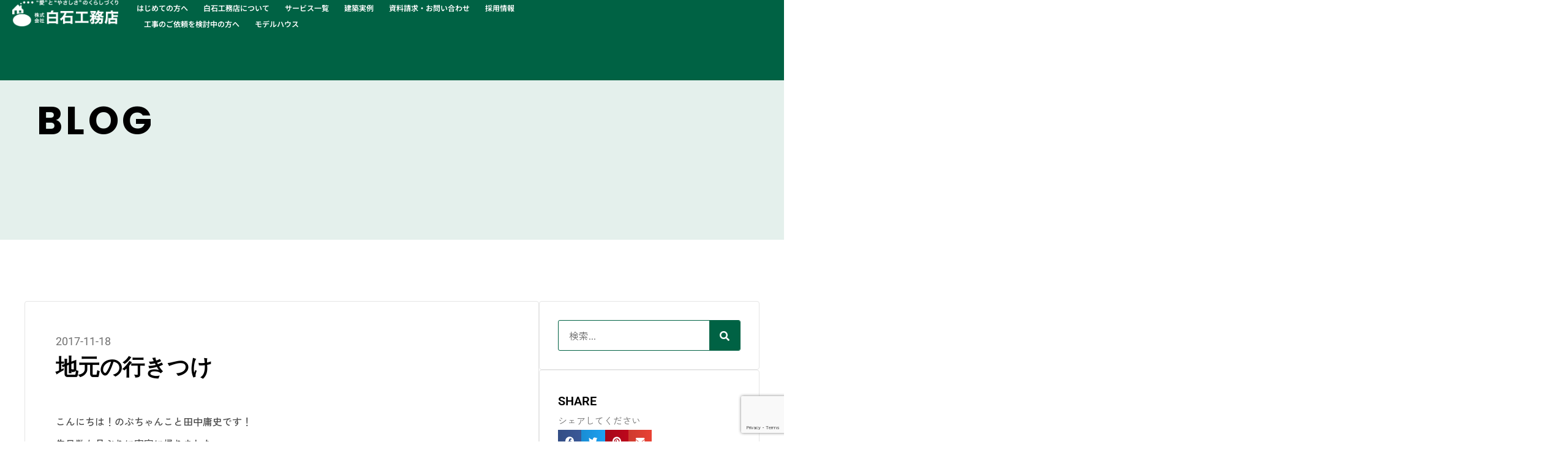

--- FILE ---
content_type: text/html; charset=UTF-8
request_url: https://shiraishi-koumuten.com/bf_blog/%E5%9C%B0%E5%85%83%E3%81%AE%E8%A1%8C%E3%81%8D%E3%81%A4%E3%81%91/
body_size: 21192
content:
<!doctype html><html lang="ja"><head><script data-no-optimize="1">var litespeed_docref=sessionStorage.getItem("litespeed_docref");litespeed_docref&&(Object.defineProperty(document,"referrer",{get:function(){return litespeed_docref}}),sessionStorage.removeItem("litespeed_docref"));</script> <meta charset="UTF-8"><meta name="viewport" content="width=device-width, initial-scale=1"><link rel="profile" href="https://gmpg.org/xfn/11"><meta name='robots' content='index, follow, max-image-preview:large, max-snippet:-1, max-video-preview:-1' /><title>地元の行きつけ - 白石工務店｜幸手市、久喜市で、快適に暮らせる住まいを“愛と優しさ”で提供する工務店。</title><link rel="canonical" href="https://shiraishi-koumuten.com/bf_blog/地元の行きつけ/" /><meta property="og:locale" content="ja_JP" /><meta property="og:type" content="article" /><meta property="og:title" content="地元の行きつけ - 白石工務店｜幸手市、久喜市で、快適に暮らせる住まいを“愛と優しさ”で提供する工務店。" /><meta property="og:description" content="こんにちは！のぶちゃんこと田中庸史です！ 先日数か月ぶりに実家に帰りました。 久々のわが家で過ごす時間はとても癒されました。 帰りに母が筑前煮を持たせてくれて、ホッとする味にありがたみを感じました。 実家に帰ろうと思った [&hellip;]" /><meta property="og:url" content="https://shiraishi-koumuten.com/bf_blog/地元の行きつけ/" /><meta property="og:site_name" content="白石工務店｜幸手市、久喜市で、快適に暮らせる住まいを“愛と優しさ”で提供する工務店。" /><meta property="og:image" content="https://shiraishi-koumuten.com/blog3/wp-content/uploads/2017/11/img_3422-300x225.jpg" /><meta name="twitter:card" content="summary_large_image" /> <script type="application/ld+json" class="yoast-schema-graph">{"@context":"https://schema.org","@graph":[{"@type":"WebPage","@id":"https://shiraishi-koumuten.com/bf_blog/%e5%9c%b0%e5%85%83%e3%81%ae%e8%a1%8c%e3%81%8d%e3%81%a4%e3%81%91/","url":"https://shiraishi-koumuten.com/bf_blog/%e5%9c%b0%e5%85%83%e3%81%ae%e8%a1%8c%e3%81%8d%e3%81%a4%e3%81%91/","name":"地元の行きつけ - 白石工務店｜幸手市、久喜市で、快適に暮らせる住まいを“愛と優しさ”で提供する工務店。","isPartOf":{"@id":"https://shiraishi-koumuten.com/#website"},"primaryImageOfPage":{"@id":"https://shiraishi-koumuten.com/bf_blog/%e5%9c%b0%e5%85%83%e3%81%ae%e8%a1%8c%e3%81%8d%e3%81%a4%e3%81%91/#primaryimage"},"image":{"@id":"https://shiraishi-koumuten.com/bf_blog/%e5%9c%b0%e5%85%83%e3%81%ae%e8%a1%8c%e3%81%8d%e3%81%a4%e3%81%91/#primaryimage"},"thumbnailUrl":"https://shiraishi-koumuten.com/blog3/wp-content/uploads/2017/11/img_3422-300x225.jpg","datePublished":"2017-11-18T09:50:54+00:00","breadcrumb":{"@id":"https://shiraishi-koumuten.com/bf_blog/%e5%9c%b0%e5%85%83%e3%81%ae%e8%a1%8c%e3%81%8d%e3%81%a4%e3%81%91/#breadcrumb"},"inLanguage":"ja","potentialAction":[{"@type":"ReadAction","target":["https://shiraishi-koumuten.com/bf_blog/%e5%9c%b0%e5%85%83%e3%81%ae%e8%a1%8c%e3%81%8d%e3%81%a4%e3%81%91/"]}]},{"@type":"ImageObject","inLanguage":"ja","@id":"https://shiraishi-koumuten.com/bf_blog/%e5%9c%b0%e5%85%83%e3%81%ae%e8%a1%8c%e3%81%8d%e3%81%a4%e3%81%91/#primaryimage","url":"","contentUrl":""},{"@type":"BreadcrumbList","@id":"https://shiraishi-koumuten.com/bf_blog/%e5%9c%b0%e5%85%83%e3%81%ae%e8%a1%8c%e3%81%8d%e3%81%a4%e3%81%91/#breadcrumb","itemListElement":[{"@type":"ListItem","position":1,"name":"ホーム","item":"https://shiraishi-koumuten.com/"},{"@type":"ListItem","position":2,"name":"住まいル・ケア便り","item":"https://shiraishi-koumuten.com/bf_blog/"},{"@type":"ListItem","position":3,"name":"地元の行きつけ"}]},{"@type":"WebSite","@id":"https://shiraishi-koumuten.com/#website","url":"https://shiraishi-koumuten.com/","name":"白石工務店｜幸手市、久喜市で、快適に暮らせる住まいを“愛と優しさ”で提供する工務店。","description":"私たち株式会社白石工務店は、香日向、行幸（幸手市）地区、桜田、南栗橋（久喜市）地区で、住まいも家族も年数が経過し、 ちょっとした不便やちょっとした困ったことが出てきていながらもなんとなくほったらかし、 でも、できれば家族みんなが笑顔になれる暮らしを家族のために贈りたいなと思っている人たちのために、 親身にお話をお伺いしながら、健常者や高齢者、障害者やそのご家族が毎日元気に楽しく快適に暮らせる住まいを愛と優しさで提供することに生きがいを感じている工務店です。","publisher":{"@id":"https://shiraishi-koumuten.com/#organization"},"potentialAction":[{"@type":"SearchAction","target":{"@type":"EntryPoint","urlTemplate":"https://shiraishi-koumuten.com/?s={search_term_string}"},"query-input":{"@type":"PropertyValueSpecification","valueRequired":true,"valueName":"search_term_string"}}],"inLanguage":"ja"},{"@type":"Organization","@id":"https://shiraishi-koumuten.com/#organization","name":"白石工務店｜幸手市、久喜市で、快適に暮らせる住まいを“愛と優しさ”で提供する工務店。","url":"https://shiraishi-koumuten.com/","logo":{"@type":"ImageObject","inLanguage":"ja","@id":"https://shiraishi-koumuten.com/#/schema/logo/image/","url":"https://shiraishi-koumuten.com/wp-content/uploads/2023/05/アセット-2@2x.png","contentUrl":"https://shiraishi-koumuten.com/wp-content/uploads/2023/05/アセット-2@2x.png","width":791,"height":199,"caption":"白石工務店｜幸手市、久喜市で、快適に暮らせる住まいを“愛と優しさ”で提供する工務店。"},"image":{"@id":"https://shiraishi-koumuten.com/#/schema/logo/image/"}}]}</script> <link rel="alternate" type="application/rss+xml" title="白石工務店｜幸手市、久喜市で、快適に暮らせる住まいを“愛と優しさ”で提供する工務店。 &raquo; フィード" href="https://shiraishi-koumuten.com/feed/" /><link rel="alternate" type="application/rss+xml" title="白石工務店｜幸手市、久喜市で、快適に暮らせる住まいを“愛と優しさ”で提供する工務店。 &raquo; コメントフィード" href="https://shiraishi-koumuten.com/comments/feed/" /><link rel="alternate" type="application/rss+xml" title="白石工務店｜幸手市、久喜市で、快適に暮らせる住まいを“愛と優しさ”で提供する工務店。 &raquo; 地元の行きつけ のコメントのフィード" href="https://shiraishi-koumuten.com/bf_blog/%e5%9c%b0%e5%85%83%e3%81%ae%e8%a1%8c%e3%81%8d%e3%81%a4%e3%81%91/feed/" /><link rel="alternate" title="oEmbed (JSON)" type="application/json+oembed" href="https://shiraishi-koumuten.com/wp-json/oembed/1.0/embed?url=https%3A%2F%2Fshiraishi-koumuten.com%2Fbf_blog%2F%25e5%259c%25b0%25e5%2585%2583%25e3%2581%25ae%25e8%25a1%258c%25e3%2581%258d%25e3%2581%25a4%25e3%2581%2591%2F" /><link rel="alternate" title="oEmbed (XML)" type="text/xml+oembed" href="https://shiraishi-koumuten.com/wp-json/oembed/1.0/embed?url=https%3A%2F%2Fshiraishi-koumuten.com%2Fbf_blog%2F%25e5%259c%25b0%25e5%2585%2583%25e3%2581%25ae%25e8%25a1%258c%25e3%2581%258d%25e3%2581%25a4%25e3%2581%2591%2F&#038;format=xml" /><link data-optimized="2" rel="stylesheet" href="https://shiraishi-koumuten.com/wp-content/litespeed/css/6b4442b853ed611528ba81c7dd23f7aa.css?ver=f4ff2" /> <script type="litespeed/javascript" data-src="https://shiraishi-koumuten.com/wp-includes/js/jquery/jquery.min.js?ver=3.7.1" id="jquery-core-js"></script> <link rel="https://api.w.org/" href="https://shiraishi-koumuten.com/wp-json/" /><link rel="alternate" title="JSON" type="application/json" href="https://shiraishi-koumuten.com/wp-json/wp/v2/bf_blog/7934" /><meta name="generator" content="Elementor 3.32.5; features: additional_custom_breakpoints; settings: css_print_method-external, google_font-enabled, font_display-auto"> <script type="litespeed/javascript" data-src="https://ajax.googleapis.com/ajax/libs/jquery/3.5.1/jquery.min.js"></script>  <script type="litespeed/javascript">(function(w,d,s,l,i){w[l]=w[l]||[];w[l].push({'gtm.start':new Date().getTime(),event:'gtm.js'});var f=d.getElementsByTagName(s)[0],j=d.createElement(s),dl=l!='dataLayer'?'&l='+l:'';j.async=!0;j.src='https://www.googletagmanager.com/gtm.js?id='+i+dl;f.parentNode.insertBefore(j,f)})(window,document,'script','dataLayer','GTM-M9PSHM3')</script> <link rel="icon" href="https://shiraishi-koumuten.com/wp-content/uploads/2023/05/トップ-白石工務店｜幸手市、久喜市で、快適に暮らせる住まいを愛と優しさで提供する工務店。-4.png" sizes="32x32" /><link rel="icon" href="https://shiraishi-koumuten.com/wp-content/uploads/2023/05/トップ-白石工務店｜幸手市、久喜市で、快適に暮らせる住まいを愛と優しさで提供する工務店。-4.png" sizes="192x192" /><link rel="apple-touch-icon" href="https://shiraishi-koumuten.com/wp-content/uploads/2023/05/トップ-白石工務店｜幸手市、久喜市で、快適に暮らせる住まいを愛と優しさで提供する工務店。-4.png" /><meta name="msapplication-TileImage" content="https://shiraishi-koumuten.com/wp-content/uploads/2023/05/トップ-白石工務店｜幸手市、久喜市で、快適に暮らせる住まいを愛と優しさで提供する工務店。-4.png" /></head><body data-rsssl=1 class="wp-singular bf_blog-template-default single single-bf_blog postid-7934 single-format-standard wp-custom-logo wp-theme-hello-elementor elementor-default elementor-kit-6 elementor-page-8515"><noscript><iframe data-lazyloaded="1" src="about:blank" data-litespeed-src="https://www.googletagmanager.com/ns.html?id=GTM-M9PSHM3"
height="0" width="0" style="display:none;visibility:hidden"></iframe></noscript><a class="skip-link screen-reader-text" href="#content">コンテンツにスキップ</a><header data-elementor-type="header" data-elementor-id="14" class="elementor elementor-14 elementor-location-header" data-elementor-post-type="elementor_library"><div class="elementor-section elementor-top-section elementor-element elementor-element-bae02ca menu elementor-section-full_width elementor-section-height-min-height elementor-section-items-top elementor-section-content-middle elementor-section-height-default" data-id="bae02ca" data-element_type="section" data-settings="{&quot;background_background&quot;:&quot;classic&quot;,&quot;animation&quot;:&quot;none&quot;,&quot;sticky_effects_offset_mobile&quot;:0,&quot;sticky&quot;:&quot;top&quot;,&quot;sticky_on&quot;:[&quot;desktop&quot;,&quot;laptop&quot;,&quot;tablet&quot;,&quot;mobile&quot;],&quot;sticky_offset&quot;:0,&quot;sticky_effects_offset&quot;:0,&quot;sticky_anchor_link_offset&quot;:0}"><div class="elementor-container elementor-column-gap-no"><div class="elementor-column elementor-col-100 elementor-top-column elementor-element elementor-element-5ad003f" data-id="5ad003f" data-element_type="column"><div class="elementor-widget-wrap elementor-element-populated"><footer class="elementor-element elementor-element-b47eb51 navi e-con-full e-flex e-con e-parent" data-id="b47eb51" data-element_type="container" data-settings="{&quot;background_background&quot;:&quot;classic&quot;}"><div class="elementor-element elementor-element-ef88fd7 e-con-full e-flex e-con e-child" data-id="ef88fd7" data-element_type="container"><div class="elementor-element elementor-element-8219cf1 elementor-position-left elementor-mobile-position-left elementor-view-default elementor-widget elementor-widget-icon-box" data-id="8219cf1" data-element_type="widget" data-widget_type="icon-box.default"><div class="elementor-widget-container"><div class="elementor-icon-box-wrapper"><div class="elementor-icon-box-icon">
<a href="https://shiraishi-koumuten.com" class="elementor-icon" tabindex="-1" aria-label="トップページ">
<i aria-hidden="true" class="fas fa-arrow-alt-circle-left"></i>				</a></div><div class="elementor-icon-box-content"><div class="elementor-icon-box-title">
<a href="https://shiraishi-koumuten.com" >
トップページ						</a></div></div></div></div></div></div><div class="elementor-element elementor-element-21ebbb9 e-con-full e-flex e-con e-child" data-id="21ebbb9" data-element_type="container"><div class="elementor-element elementor-element-07330b6 elementor-nav-menu--dropdown-none elementor-nav-menu__align-start elementor-widget elementor-widget-nav-menu" data-id="07330b6" data-element_type="widget" data-settings="{&quot;layout&quot;:&quot;vertical&quot;,&quot;submenu_icon&quot;:{&quot;value&quot;:&quot;&lt;i class=\&quot;fas fa-caret-down\&quot; aria-hidden=\&quot;true\&quot;&gt;&lt;\/i&gt;&quot;,&quot;library&quot;:&quot;fa-solid&quot;}}" data-widget_type="nav-menu.default"><div class="elementor-widget-container"><nav aria-label="メニュー" class="elementor-nav-menu--main elementor-nav-menu__container elementor-nav-menu--layout-vertical e--pointer-none"><ul id="menu-1-07330b6" class="elementor-nav-menu sm-vertical"><li class="menu-item menu-item-type-custom menu-item-object-custom menu-item-2510"><a href="https://shiraishi-koumuten.com/top/#01" class="elementor-item elementor-item-anchor">はじめての方へ</a></li><li class="menu-item menu-item-type-custom menu-item-object-custom menu-item-2514"><a href="https://shiraishi-koumuten.com/top/#05" class="elementor-item elementor-item-anchor">白石工務店について</a></li><li class="menu-item menu-item-type-custom menu-item-object-custom menu-item-2511"><a href="https://shiraishi-koumuten.com/top/#02" class="elementor-item elementor-item-anchor">サービス一覧</a></li><li class="menu-item menu-item-type-custom menu-item-object-custom menu-item-2512"><a href="https://shiraishi-koumuten.com/top/#03" class="elementor-item elementor-item-anchor">建築実例</a></li><li class="menu-item menu-item-type-post_type menu-item-object-page menu-item-4348"><a href="https://shiraishi-koumuten.com/contact/" class="elementor-item">資料請求・お問い合わせ</a></li><li class="menu-item menu-item-type-custom menu-item-object-custom menu-item-4875"><a href="https://kyujinbu.com/shiraishi-koumuten/" class="elementor-item">採用情報</a></li><li class="menu-item menu-item-type-post_type menu-item-object-page menu-item-12395"><a href="https://shiraishi-koumuten.com/irai/" class="elementor-item">工事のご依頼を検討中の方へ</a></li><li class="menu-item menu-item-type-custom menu-item-object-custom menu-item-12889"><a href="/modelhouse/" class="elementor-item">モデルハウス</a></li></ul></nav><nav class="elementor-nav-menu--dropdown elementor-nav-menu__container" aria-hidden="true"><ul id="menu-2-07330b6" class="elementor-nav-menu sm-vertical"><li class="menu-item menu-item-type-custom menu-item-object-custom menu-item-2510"><a href="https://shiraishi-koumuten.com/top/#01" class="elementor-item elementor-item-anchor" tabindex="-1">はじめての方へ</a></li><li class="menu-item menu-item-type-custom menu-item-object-custom menu-item-2514"><a href="https://shiraishi-koumuten.com/top/#05" class="elementor-item elementor-item-anchor" tabindex="-1">白石工務店について</a></li><li class="menu-item menu-item-type-custom menu-item-object-custom menu-item-2511"><a href="https://shiraishi-koumuten.com/top/#02" class="elementor-item elementor-item-anchor" tabindex="-1">サービス一覧</a></li><li class="menu-item menu-item-type-custom menu-item-object-custom menu-item-2512"><a href="https://shiraishi-koumuten.com/top/#03" class="elementor-item elementor-item-anchor" tabindex="-1">建築実例</a></li><li class="menu-item menu-item-type-post_type menu-item-object-page menu-item-4348"><a href="https://shiraishi-koumuten.com/contact/" class="elementor-item" tabindex="-1">資料請求・お問い合わせ</a></li><li class="menu-item menu-item-type-custom menu-item-object-custom menu-item-4875"><a href="https://kyujinbu.com/shiraishi-koumuten/" class="elementor-item" tabindex="-1">採用情報</a></li><li class="menu-item menu-item-type-post_type menu-item-object-page menu-item-12395"><a href="https://shiraishi-koumuten.com/irai/" class="elementor-item" tabindex="-1">工事のご依頼を検討中の方へ</a></li><li class="menu-item menu-item-type-custom menu-item-object-custom menu-item-12889"><a href="/modelhouse/" class="elementor-item" tabindex="-1">モデルハウス</a></li></ul></nav></div></div></div><div class="elementor-element elementor-element-217b221 e-con-full e-flex e-con e-child" data-id="217b221" data-element_type="container"><div class="elementor-element elementor-element-d165497 elementor-shape-circle e-grid-align-mobile-center elementor-grid-0 e-grid-align-center elementor-widget elementor-widget-social-icons" data-id="d165497" data-element_type="widget" data-widget_type="social-icons.default"><div class="elementor-widget-container"><div class="elementor-social-icons-wrapper elementor-grid" role="list">
<span class="elementor-grid-item" role="listitem">
<a class="elementor-icon elementor-social-icon elementor-social-icon-newspaper elementor-repeater-item-eb8c412" href="/event/?e-filter-e2613d9-info_cate=kawaraban" target="_blank">
<span class="elementor-screen-only">Newspaper</span>
<i aria-hidden="true" class="far fa-newspaper"></i>					</a>
</span>
<span class="elementor-grid-item" role="listitem">
<a class="elementor-icon elementor-social-icon elementor-social-icon-instagram elementor-repeater-item-490543a" href="https://www.instagram.com/shiraishikomuten/?hl=ja" target="_blank">
<span class="elementor-screen-only">Instagram</span>
<i aria-hidden="true" class="fab fa-instagram"></i>					</a>
</span>
<span class="elementor-grid-item" role="listitem">
<a class="elementor-icon elementor-social-icon elementor-social-icon-pen-nib elementor-repeater-item-55036d5" href="/blog_list/">
<span class="elementor-screen-only">Pen-nib</span>
<i aria-hidden="true" class="fas fa-pen-nib"></i>					</a>
</span>
<span class="elementor-grid-item" role="listitem">
<a class="elementor-icon elementor-social-icon elementor-social-icon-youtube elementor-repeater-item-3a0c930" href="https://youtube.com/@shiraishikomuten?si=wC5KTQ6E677Dmuvx" target="_blank">
<span class="elementor-screen-only">Youtube</span>
<i aria-hidden="true" class="fab fa-youtube"></i>					</a>
</span>
<span class="elementor-grid-item" role="listitem">
<a class="elementor-icon elementor-social-icon elementor-social-icon-line elementor-repeater-item-9879165" href="https://lin.ee/MJzglDz" target="_blank">
<span class="elementor-screen-only">Line</span>
<i aria-hidden="true" class="fab fa-line"></i>					</a>
</span>
<span class="elementor-grid-item" role="listitem">
<a class="elementor-icon elementor-social-icon elementor-social-icon-phone-alt elementor-repeater-item-d87fe56" href="tel:0120421825" target="_blank">
<span class="elementor-screen-only">Phone-alt</span>
<i aria-hidden="true" class="fas fa-phone-alt"></i>					</a>
</span></div></div></div></div></footer></div></div></div></div><nav class="elementor-element elementor-element-a070861 e-con-full elementor-hidden-desktop elementor-hidden-laptop e-flex e-con e-parent" data-id="a070861" data-element_type="container" data-settings="{&quot;background_background&quot;:&quot;classic&quot;,&quot;animation&quot;:&quot;none&quot;,&quot;position&quot;:&quot;fixed&quot;}"><div class="elementor-element elementor-element-bb02d43 elementor-widget__width-auto elementor-widget-mobile__width-initial elementor-widget elementor-widget-html" data-id="bb02d43" data-element_type="widget" data-widget_type="html.default"><div class="elementor-widget-container"><div class="sp-navigation"><div class="sp-nav-header"><div class="menu-btn" id="js__btn">
<span data-txt-menu="MENU" data-txt-close="CLOSE">
<span class="menu-btn-line"></span>
</span></div></div></div></div></div></nav><header class="elementor-element elementor-element-fb816e1 sticky-header animated-slow e-flex e-con-boxed e-con e-parent" data-id="fb816e1" data-element_type="container" data-settings="{&quot;background_background&quot;:&quot;classic&quot;,&quot;sticky&quot;:&quot;top&quot;,&quot;sticky_effects_offset&quot;:50,&quot;animation&quot;:&quot;none&quot;,&quot;animation_delay&quot;:400,&quot;sticky_on&quot;:[&quot;desktop&quot;,&quot;laptop&quot;,&quot;tablet&quot;,&quot;mobile&quot;],&quot;sticky_offset&quot;:0,&quot;sticky_anchor_link_offset&quot;:0}"><div class="e-con-inner"><div class="elementor-element elementor-element-217fb61 e-con-full e-flex e-con e-child" data-id="217fb61" data-element_type="container"><div class="elementor-element elementor-element-2e29565 e-con-full e-flex e-con e-child" data-id="2e29565" data-element_type="container"><div class="elementor-element elementor-element-2794069 logo animated-slow elementor-widget elementor-widget-theme-site-logo elementor-widget-image" data-id="2794069" data-element_type="widget" data-settings="{&quot;_animation&quot;:&quot;none&quot;,&quot;_animation_delay&quot;:600}" data-widget_type="theme-site-logo.default"><div class="elementor-widget-container">
<a href="https://shiraishi-koumuten.com">
<img data-lazyloaded="1" src="[data-uri]" width="791" height="199" data-src="https://shiraishi-koumuten.com/wp-content/uploads/2023/05/アセット-2@2x.png" class="attachment-full size-full wp-image-5040" alt="" data-srcset="https://shiraishi-koumuten.com/wp-content/uploads/2023/05/アセット-2@2x.png 791w, https://shiraishi-koumuten.com/wp-content/uploads/2023/05/アセット-2@2x-500x126.png 500w, https://shiraishi-koumuten.com/wp-content/uploads/2023/05/アセット-2@2x-768x193.png 768w" data-sizes="(max-width: 791px) 100vw, 791px" />				</a></div></div><div class="elementor-element elementor-element-37681fb navi animated-slow elementor-hidden-tablet elementor-hidden-mobile elementor-nav-menu--dropdown-none elementor-widget__width-initial elementor-widget elementor-widget-nav-menu" data-id="37681fb" data-element_type="widget" data-settings="{&quot;_animation&quot;:&quot;none&quot;,&quot;_animation_delay&quot;:800,&quot;layout&quot;:&quot;horizontal&quot;,&quot;submenu_icon&quot;:{&quot;value&quot;:&quot;&lt;i class=\&quot;fas fa-caret-down\&quot; aria-hidden=\&quot;true\&quot;&gt;&lt;\/i&gt;&quot;,&quot;library&quot;:&quot;fa-solid&quot;}}" data-widget_type="nav-menu.default"><div class="elementor-widget-container"><nav aria-label="メニュー" class="elementor-nav-menu--main elementor-nav-menu__container elementor-nav-menu--layout-horizontal e--pointer-underline e--animation-slow"><ul id="menu-1-37681fb" class="elementor-nav-menu"><li class="menu-item menu-item-type-custom menu-item-object-custom menu-item-2510"><a href="https://shiraishi-koumuten.com/top/#01" class="elementor-item elementor-item-anchor">はじめての方へ</a></li><li class="menu-item menu-item-type-custom menu-item-object-custom menu-item-2514"><a href="https://shiraishi-koumuten.com/top/#05" class="elementor-item elementor-item-anchor">白石工務店について</a></li><li class="menu-item menu-item-type-custom menu-item-object-custom menu-item-2511"><a href="https://shiraishi-koumuten.com/top/#02" class="elementor-item elementor-item-anchor">サービス一覧</a></li><li class="menu-item menu-item-type-custom menu-item-object-custom menu-item-2512"><a href="https://shiraishi-koumuten.com/top/#03" class="elementor-item elementor-item-anchor">建築実例</a></li><li class="menu-item menu-item-type-post_type menu-item-object-page menu-item-4348"><a href="https://shiraishi-koumuten.com/contact/" class="elementor-item">資料請求・お問い合わせ</a></li><li class="menu-item menu-item-type-custom menu-item-object-custom menu-item-4875"><a href="https://kyujinbu.com/shiraishi-koumuten/" class="elementor-item">採用情報</a></li><li class="menu-item menu-item-type-post_type menu-item-object-page menu-item-12395"><a href="https://shiraishi-koumuten.com/irai/" class="elementor-item">工事のご依頼を検討中の方へ</a></li><li class="menu-item menu-item-type-custom menu-item-object-custom menu-item-12889"><a href="/modelhouse/" class="elementor-item">モデルハウス</a></li></ul></nav><nav class="elementor-nav-menu--dropdown elementor-nav-menu__container" aria-hidden="true"><ul id="menu-2-37681fb" class="elementor-nav-menu"><li class="menu-item menu-item-type-custom menu-item-object-custom menu-item-2510"><a href="https://shiraishi-koumuten.com/top/#01" class="elementor-item elementor-item-anchor" tabindex="-1">はじめての方へ</a></li><li class="menu-item menu-item-type-custom menu-item-object-custom menu-item-2514"><a href="https://shiraishi-koumuten.com/top/#05" class="elementor-item elementor-item-anchor" tabindex="-1">白石工務店について</a></li><li class="menu-item menu-item-type-custom menu-item-object-custom menu-item-2511"><a href="https://shiraishi-koumuten.com/top/#02" class="elementor-item elementor-item-anchor" tabindex="-1">サービス一覧</a></li><li class="menu-item menu-item-type-custom menu-item-object-custom menu-item-2512"><a href="https://shiraishi-koumuten.com/top/#03" class="elementor-item elementor-item-anchor" tabindex="-1">建築実例</a></li><li class="menu-item menu-item-type-post_type menu-item-object-page menu-item-4348"><a href="https://shiraishi-koumuten.com/contact/" class="elementor-item" tabindex="-1">資料請求・お問い合わせ</a></li><li class="menu-item menu-item-type-custom menu-item-object-custom menu-item-4875"><a href="https://kyujinbu.com/shiraishi-koumuten/" class="elementor-item" tabindex="-1">採用情報</a></li><li class="menu-item menu-item-type-post_type menu-item-object-page menu-item-12395"><a href="https://shiraishi-koumuten.com/irai/" class="elementor-item" tabindex="-1">工事のご依頼を検討中の方へ</a></li><li class="menu-item menu-item-type-custom menu-item-object-custom menu-item-12889"><a href="/modelhouse/" class="elementor-item" tabindex="-1">モデルハウス</a></li></ul></nav></div></div></div><div class="elementor-element elementor-element-d9747c5 e-con-full animated-slow elementor-hidden-mobile e-flex elementor-invisible e-con e-child" data-id="d9747c5" data-element_type="container" data-settings="{&quot;animation&quot;:&quot;fadeIn&quot;,&quot;animation_delay&quot;:1200,&quot;animation_tablet&quot;:&quot;none&quot;}"><div class="elementor-element elementor-element-57ea02b e-con-full e-flex e-con e-child" data-id="57ea02b" data-element_type="container"><div class="elementor-element elementor-element-2f52d3d elementor-shape-circle e-grid-align-laptop-center elementor-widget-laptop__width-inherit elementor-grid-0 e-grid-align-center elementor-widget elementor-widget-social-icons" data-id="2f52d3d" data-element_type="widget" data-widget_type="social-icons.default"><div class="elementor-widget-container"><div class="elementor-social-icons-wrapper elementor-grid" role="list">
<span class="elementor-grid-item" role="listitem">
<a class="elementor-icon elementor-social-icon elementor-social-icon-newspaper elementor-repeater-item-eb8c412" href="/event/?e-filter-e2613d9-info_cate=kawaraban" target="_blank">
<span class="elementor-screen-only">Newspaper</span>
<i aria-hidden="true" class="far fa-newspaper"></i>					</a>
</span>
<span class="elementor-grid-item" role="listitem">
<a class="elementor-icon elementor-social-icon elementor-social-icon-instagram elementor-repeater-item-f92cd07" href="https://www.instagram.com/shiraishikomuten/?hl=ja" target="_blank">
<span class="elementor-screen-only">Instagram</span>
<i aria-hidden="true" class="fab fa-instagram"></i>					</a>
</span>
<span class="elementor-grid-item" role="listitem">
<a class="elementor-icon elementor-social-icon elementor-social-icon-pen-nib elementor-repeater-item-55036d5" href="/blog_list/">
<span class="elementor-screen-only">Pen-nib</span>
<i aria-hidden="true" class="fas fa-pen-nib"></i>					</a>
</span>
<span class="elementor-grid-item" role="listitem">
<a class="elementor-icon elementor-social-icon elementor-social-icon-youtube elementor-repeater-item-3a0c930" href="https://www.youtube.com/@shiraishikomuten" target="_blank">
<span class="elementor-screen-only">Youtube</span>
<i aria-hidden="true" class="fab fa-youtube"></i>					</a>
</span>
<span class="elementor-grid-item" role="listitem">
<a class="elementor-icon elementor-social-icon elementor-social-icon-line elementor-repeater-item-9879165" href="https://lin.ee/MJzglDz" target="_blank">
<span class="elementor-screen-only">Line</span>
<i aria-hidden="true" class="fab fa-line"></i>					</a>
</span></div></div></div></div><div class="elementor-element elementor-element-7a75059 e-con-full e-flex e-con e-child" data-id="7a75059" data-element_type="container"><div class="elementor-element elementor-element-d99cb89 logo elementor-hidden-mobile elementor-widget elementor-widget-image" data-id="d99cb89" data-element_type="widget" data-widget_type="image.default"><div class="elementor-widget-container">
<img data-lazyloaded="1" src="[data-uri]" width="800" height="140" data-src="https://shiraishi-koumuten.com/wp-content/uploads/2023/05/TEL0120-42-1825.png" class="attachment-large size-large wp-image-1981" alt="" data-srcset="https://shiraishi-koumuten.com/wp-content/uploads/2023/05/TEL0120-42-1825.png 916w, https://shiraishi-koumuten.com/wp-content/uploads/2023/05/TEL0120-42-1825-300x52.png 300w, https://shiraishi-koumuten.com/wp-content/uploads/2023/05/TEL0120-42-1825-768x134.png 768w" data-sizes="(max-width: 800px) 100vw, 800px" /></div></div></div></div></div><div class="elementor-element elementor-element-1e3ac79 e-con-full elementor-hidden-desktop elementor-hidden-tablet e-flex e-con e-child" data-id="1e3ac79" data-element_type="container"><div class="elementor-element elementor-element-5b33336 e-con-full e-flex e-con e-child" data-id="5b33336" data-element_type="container"><div class="elementor-element elementor-element-a4aecea elementor-widget elementor-widget-image" data-id="a4aecea" data-element_type="widget" data-widget_type="image.default"><div class="elementor-widget-container">
<a href="tel:0120421825">
<img data-lazyloaded="1" src="[data-uri]" width="135" height="131" data-src="https://shiraishi-koumuten.com/wp-content/uploads/2023/05/グループ-1177.png" class="attachment-large size-large wp-image-2429" alt="" />								</a></div></div></div></div></div></header></header><div data-elementor-type="single-post" data-elementor-id="8515" class="elementor elementor-8515 elementor-location-single post-7934 bf_blog type-bf_blog status-publish format-standard hentry" data-elementor-post-type="elementor_library"><div class="elementor-element elementor-element-729e3899 e-flex e-con-boxed e-con e-parent" data-id="729e3899" data-element_type="container" data-settings="{&quot;background_background&quot;:&quot;classic&quot;}"><div class="e-con-inner"><div class="elementor-element elementor-element-51cff41a e-con-full e-flex e-con e-child" data-id="51cff41a" data-element_type="container"><div class="elementor-element elementor-element-4c0e2c92 e-con-full e-flex e-con e-child" data-id="4c0e2c92" data-element_type="container"><div class="elementor-element elementor-element-48e5d9ff elementor-widget elementor-widget-heading" data-id="48e5d9ff" data-element_type="widget" data-widget_type="heading.default"><div class="elementor-widget-container"><h1 class="elementor-heading-title elementor-size-default">BLOG</h1></div></div></div><div class="elementor-element elementor-element-495e0d36 e-con-full animated-slow e-flex elementor-invisible e-con e-child" data-id="495e0d36" data-element_type="container" data-settings="{&quot;background_background&quot;:&quot;classic&quot;,&quot;animation&quot;:&quot;fadeIn&quot;,&quot;animation_delay&quot;:400}"><div class="elementor-element elementor-element-6cd6825c elementor-widget__width-initial elementor-widget-mobile__width-inherit elementor-widget elementor-widget-image" data-id="6cd6825c" data-element_type="widget" data-widget_type="image.default"><div class="elementor-widget-container">
<a href="/bf_blog/">
<img data-lazyloaded="1" src="[data-uri]" width="800" height="533" data-src="https://shiraishi-koumuten.com/wp-content/uploads/2023/11/名称未設定-2-2-1024x682-1-1000x666.png" class="attachment-large size-large wp-image-8386" alt="" data-srcset="https://shiraishi-koumuten.com/wp-content/uploads/2023/11/名称未設定-2-2-1024x682-1-1000x666.png 1000w, https://shiraishi-koumuten.com/wp-content/uploads/2023/11/名称未設定-2-2-1024x682-1-500x333.png 500w, https://shiraishi-koumuten.com/wp-content/uploads/2023/11/名称未設定-2-2-1024x682-1-768x512.png 768w, https://shiraishi-koumuten.com/wp-content/uploads/2023/11/名称未設定-2-2-1024x682-1.png 1024w" data-sizes="(max-width: 800px) 100vw, 800px" />								</a></div></div><div class="elementor-element elementor-element-4042f0d5 e-con-full e-flex e-con e-child" data-id="4042f0d5" data-element_type="container"><div class="elementor-element elementor-element-3e156000 e-con-full e-flex e-con e-child" data-id="3e156000" data-element_type="container"><div class="elementor-element elementor-element-4c8fc3 elementor-widget elementor-widget-heading" data-id="4c8fc3" data-element_type="widget" data-widget_type="heading.default"><div class="elementor-widget-container"><h2 class="elementor-heading-title elementor-size-default"><a href="/bf_blog/">バリアフリー・福祉用具ブログ<br />
「住まいル・ケア便り」</a></h2></div></div></div></div></div></div></div></div><div class="elementor-element elementor-element-79d9db23 e-flex e-con-boxed e-con e-parent" data-id="79d9db23" data-element_type="container"><div class="e-con-inner"><div class="elementor-element elementor-element-b294666 e-con-full e-flex e-con e-child" data-id="b294666" data-element_type="container"><div class="elementor-element elementor-element-68e36172 e-flex e-con-boxed e-con e-child" data-id="68e36172" data-element_type="container"><div class="e-con-inner"><div class="elementor-element elementor-element-400fb239 elementor-align-left elementor-widget elementor-widget-post-info" data-id="400fb239" data-element_type="widget" data-widget_type="post-info.default"><div class="elementor-widget-container"><ul class="elementor-inline-items elementor-icon-list-items elementor-post-info"><li class="elementor-icon-list-item elementor-repeater-item-fde9fb9 elementor-inline-item" itemprop="datePublished">
<a href="https://shiraishi-koumuten.com/2017/11/18/">
<span class="elementor-icon-list-text elementor-post-info__item elementor-post-info__item--type-date">
<time>2017-11-18</time>					</span>
</a></li></ul></div></div></div></div><div class="elementor-element elementor-element-1ebe4ec3 elementor-widget elementor-widget-theme-post-title elementor-page-title elementor-widget-heading" data-id="1ebe4ec3" data-element_type="widget" data-widget_type="theme-post-title.default"><div class="elementor-widget-container"><h1 class="elementor-heading-title elementor-size-default">地元の行きつけ</h1></div></div><div class="elementor-element elementor-element-3109cdf9 elementor-widget elementor-widget-theme-post-content" data-id="3109cdf9" data-element_type="widget" data-widget_type="theme-post-content.default"><div class="elementor-widget-container"><p>こんにちは！のぶちゃんこと田中庸史です！</p><p>先日数か月ぶりに実家に帰りました。</p><p>久々のわが家で過ごす時間はとても癒されました。</p><p>帰りに母が筑前煮を持たせてくれて、ホッとする味にありがたみを感じました。</p><p>実家に帰ろうと思ったのには他にも理由があったんです。</p><p>実は行きつけのうどん屋さんがあって、テレビのうどん特集を見て、いてもたってもいられなくなってしまったのです！</p><p><span id="more-7934"></span></p><p><a href="https://shiraishi-koumuten.com/blog3/wp-content/uploads/2017/11/img_3422.jpg"><img data-lazyloaded="1" src="[data-uri]" fetchpriority="high" decoding="async" class="alignnone size-medium wp-image-390" data-src="https://shiraishi-koumuten.com/blog3/wp-content/uploads/2017/11/img_3422-300x225.jpg" alt="" width="300" height="225" /></a></p><p>それがこちら！茨城にある「馬荷亭　㐂（よし）」さんです。</p><p>うどんもさることながら、天ぷらも絶品です！</p><p>古民家を改装した店内の雰囲気とご主人の気さくな人柄が好きで、地元に帰る度、いつも行きたいと思っているのですが、昼だけの営業でなおかつ12時位には品切れになってしまうほどの人気なので、中々食べられませんでした。</p><p>久々に食べたここのうどんにも元気をもらい、頑張っていこうと思いました！</p><p>田中庸史</p></div></div><div class="elementor-element elementor-element-7fb7e32d elementor-widget elementor-widget-post-comments" data-id="7fb7e32d" data-element_type="widget" data-widget_type="post-comments.theme_comments"><div class="elementor-widget-container"><section id="comments" class="comments-area"><h3 class="title-comments">
2件のフィードバック</h3><ol class="comment-list"><li id="comment-889" class="comment even thread-even depth-1"><article id="div-comment-889" class="comment-body"><footer class="comment-meta"><div class="comment-author vcard">
<img data-lazyloaded="1" src="[data-uri]" alt='' data-src='https://secure.gravatar.com/avatar/a2e92f829215fd5071a4a971dad0fa172e0e96a1fb8bc787e2b82060cf7c29a5?s=42&#038;d=mm&#038;r=g' data-srcset='https://secure.gravatar.com/avatar/a2e92f829215fd5071a4a971dad0fa172e0e96a1fb8bc787e2b82060cf7c29a5?s=84&#038;d=mm&#038;r=g 2x' class='avatar avatar-42 photo' height='42' width='42' decoding='async'/>						<b class="fn">はら</b> <span class="says">より:</span></div><div class="comment-metadata">
<a href="https://shiraishi-koumuten.com/bf_blog/%e5%9c%b0%e5%85%83%e3%81%ae%e8%a1%8c%e3%81%8d%e3%81%a4%e3%81%91/#comment-889"><time datetime="2017-11-22T20:21:20+09:00">2017年11月22日 8:21 PM</time></a></div></footer><div class="comment-content"><p>凄いとこですね。行きたい！おすすめ料理を教えてください！<br />
必ず行きます！</p></div><div class="reply"><a rel="nofollow" class="comment-reply-link" href="#comment-889" data-commentid="889" data-postid="7934" data-belowelement="div-comment-889" data-respondelement="respond" data-replyto="はら に返信" aria-label="はら に返信">返信</a></div></article></li><li id="comment-890" class="comment odd alt thread-odd thread-alt depth-1"><article id="div-comment-890" class="comment-body"><footer class="comment-meta"><div class="comment-author vcard">
<img data-lazyloaded="1" src="[data-uri]" alt='' data-src='https://secure.gravatar.com/avatar/f59bc30e4da323756844d1e66e912ffb5674c6510b5ac9c8e3c5ca38a1b4ab5e?s=42&#038;d=mm&#038;r=g' data-srcset='https://secure.gravatar.com/avatar/f59bc30e4da323756844d1e66e912ffb5674c6510b5ac9c8e3c5ca38a1b4ab5e?s=84&#038;d=mm&#038;r=g 2x' class='avatar avatar-42 photo' height='42' width='42' decoding='async'/>						<b class="fn">のぶちゃん</b> <span class="says">より:</span></div><div class="comment-metadata">
<a href="https://shiraishi-koumuten.com/bf_blog/%e5%9c%b0%e5%85%83%e3%81%ae%e8%a1%8c%e3%81%8d%e3%81%a4%e3%81%91/#comment-890"><time datetime="2017-11-24T12:37:54+09:00">2017年11月24日 12:37 PM</time></a></div></footer><div class="comment-content"><p>田舎うどんと肉汁うどんがあって、田舎うどんのほうが天ぷらが多くついてきます。<br />
メニューはシンプルにこれだけですよ。</p></div><div class="reply"><a rel="nofollow" class="comment-reply-link" href="#comment-890" data-commentid="890" data-postid="7934" data-belowelement="div-comment-890" data-respondelement="respond" data-replyto="のぶちゃん に返信" aria-label="のぶちゃん に返信">返信</a></div></article></li></ol><div id="respond" class="comment-respond"><h2 id="reply-title" class="comment-reply-title">コメントを残す <small><a rel="nofollow" id="cancel-comment-reply-link" href="/bf_blog/%E5%9C%B0%E5%85%83%E3%81%AE%E8%A1%8C%E3%81%8D%E3%81%A4%E3%81%91/#respond" style="display:none;">コメントをキャンセル</a></small></h2><form action="https://shiraishi-koumuten.com/wp-comments-post.php" method="post" id="commentform" class="comment-form"><p class="comment-notes"><span id="email-notes">メールアドレスが公開されることはありません。</span> <span class="required-field-message"><span class="required">※</span> が付いている欄は必須項目です</span></p><p class="comment-form-comment"><label for="comment">コメント <span class="required">※</span></label><textarea id="comment" name="comment" cols="45" rows="8" maxlength="65525" required></textarea></p><p class="comment-form-author"><label for="author">名前 <span class="required">※</span></label> <input id="author" name="author" type="text" value="" size="30" maxlength="245" autocomplete="name" required /></p><p class="comment-form-email"><label for="email">メール <span class="required">※</span></label> <input id="email" name="email" type="email" value="" size="30" maxlength="100" aria-describedby="email-notes" autocomplete="email" required /></p><p class="comment-form-url"><label for="url">サイト</label> <input id="url" name="url" type="url" value="" size="30" maxlength="200" autocomplete="url" /></p><p class="comment-form-cookies-consent"><input id="wp-comment-cookies-consent" name="wp-comment-cookies-consent" type="checkbox" value="yes" /> <label for="wp-comment-cookies-consent">次回のコメントで使用するためブラウザーに自分の名前、メールアドレス、サイトを保存する。</label></p><div class="gglcptch gglcptch_v3"><input type="hidden" id="g-recaptcha-response" name="g-recaptcha-response" /><br /><div class="gglcptch_error_text">reCaptcha の認証期間が終了しました。ページを再読み込みしてください。</div></div><p class="form-submit"><input name="submit" type="submit" id="submit" class="submit" value="コメントを送信" /> <input type='hidden' name='comment_post_ID' value='7934' id='comment_post_ID' />
<input type='hidden' name='comment_parent' id='comment_parent' value='0' /></p></form></div></section></div></div></div><div class="elementor-element elementor-element-78aad3b0 e-con-full e-flex e-con e-child" data-id="78aad3b0" data-element_type="container"><div class="elementor-element elementor-element-20fd162 e-flex e-con-boxed e-con e-child" data-id="20fd162" data-element_type="container"><div class="e-con-inner"><div class="elementor-element elementor-element-5c3abaa elementor-search-form--skin-classic elementor-search-form--button-type-icon elementor-search-form--icon-search elementor-widget elementor-widget-search-form" data-id="5c3abaa" data-element_type="widget" data-settings="{&quot;skin&quot;:&quot;classic&quot;}" data-widget_type="search-form.default"><div class="elementor-widget-container">
<search role="search"><form class="elementor-search-form" action="https://shiraishi-koumuten.com" method="get"><div class="elementor-search-form__container">
<label class="elementor-screen-only" for="elementor-search-form-5c3abaa">検索</label>
<input id="elementor-search-form-5c3abaa" placeholder="検索..." class="elementor-search-form__input" type="search" name="s" value="">
<button class="elementor-search-form__submit" type="submit" aria-label="検索">
<i aria-hidden="true" class="fas fa-search"></i>													</button></div></form>
</search></div></div></div></div><div class="elementor-element elementor-element-cdb7d4d e-flex e-con-boxed e-con e-child" data-id="cdb7d4d" data-element_type="container"><div class="e-con-inner"><div class="elementor-element elementor-element-98bb8b8 elementor-widget elementor-widget-icon-box" data-id="98bb8b8" data-element_type="widget" data-widget_type="icon-box.default"><div class="elementor-widget-container"><div class="elementor-icon-box-wrapper"><div class="elementor-icon-box-content"><h3 class="elementor-icon-box-title">
<span  >
SHARE						</span></h3><p class="elementor-icon-box-description">
シェアしてください</p></div></div></div></div><div class="elementor-element elementor-element-80442aa elementor-share-buttons--view-icon elementor-share-buttons--skin-gradient elementor-share-buttons--shape-square elementor-grid-0 elementor-share-buttons--color-official elementor-widget elementor-widget-share-buttons" data-id="80442aa" data-element_type="widget" data-widget_type="share-buttons.default"><div class="elementor-widget-container"><div class="elementor-grid" role="list"><div class="elementor-grid-item" role="listitem"><div class="elementor-share-btn elementor-share-btn_facebook" role="button" tabindex="0" aria-label="Share on facebook">
<span class="elementor-share-btn__icon">
<i class="fab fa-facebook" aria-hidden="true"></i>							</span></div></div><div class="elementor-grid-item" role="listitem"><div class="elementor-share-btn elementor-share-btn_twitter" role="button" tabindex="0" aria-label="Share on twitter">
<span class="elementor-share-btn__icon">
<i class="fab fa-twitter" aria-hidden="true"></i>							</span></div></div><div class="elementor-grid-item" role="listitem"><div class="elementor-share-btn elementor-share-btn_pinterest" role="button" tabindex="0" aria-label="Share on pinterest">
<span class="elementor-share-btn__icon">
<i class="fab fa-pinterest" aria-hidden="true"></i>							</span></div></div><div class="elementor-grid-item" role="listitem"><div class="elementor-share-btn elementor-share-btn_email" role="button" tabindex="0" aria-label="Share on email">
<span class="elementor-share-btn__icon">
<i class="fas fa-envelope" aria-hidden="true"></i>							</span></div></div></div></div></div></div></div><div class="elementor-element elementor-element-1674bf20 e-flex e-con-boxed e-con e-child" data-id="1674bf20" data-element_type="container"><div class="e-con-inner"><div class="elementor-element elementor-element-2a8b9ca3 elementor-widget elementor-widget-icon-box" data-id="2a8b9ca3" data-element_type="widget" data-widget_type="icon-box.default"><div class="elementor-widget-container"><div class="elementor-icon-box-wrapper"><div class="elementor-icon-box-content"><h3 class="elementor-icon-box-title">
<span  >
CATEGORY						</span></h3><p class="elementor-icon-box-description">
記事カテゴリー</p></div></div></div></div><div class="elementor-element elementor-element-de2c08e elementor-widget elementor-widget-sitemap" data-id="de2c08e" data-element_type="widget" data-widget_type="sitemap.default"><div class="elementor-widget-container"><div class="elementor-sitemap-wrap"><div class="elementor-sitemap-section"><h2 class="elementor-sitemap-title elementor-sitemap-blog3_cate-title"></h2><ul class="elementor-sitemap-list elementor-sitemap-blog3_cate-list"><li class="elementor-sitemap-item elementor-sitemap-item-blog3_cate cat-item cat-item-48"><a rel="nofollow" href="https://shiraishi-koumuten.com/blog3_cate/%e6%9c%aa%e5%88%86%e9%a1%9e/">未分類</a></li><li class="elementor-sitemap-item elementor-sitemap-item-blog3_cate cat-item cat-item-52"><a rel="nofollow" href="https://shiraishi-koumuten.com/blog3_cate/%e9%a3%9b%e7%94%b0%e6%99%ba%e5%ae%8f/">飛田智宏</a></li></ul></div></div></div></div></div></div><div class="elementor-element elementor-element-55ebfa42 e-flex e-con-boxed e-con e-child" data-id="55ebfa42" data-element_type="container"><div class="e-con-inner"><div class="elementor-element elementor-element-5bc8670e elementor-widget elementor-widget-icon-box" data-id="5bc8670e" data-element_type="widget" data-widget_type="icon-box.default"><div class="elementor-widget-container"><div class="elementor-icon-box-wrapper"><div class="elementor-icon-box-content"><h3 class="elementor-icon-box-title">
<span  >
RECOMMEND						</span></h3><p class="elementor-icon-box-description">
おすすめ記事</p></div></div></div></div><div class="elementor-element elementor-element-2cde2547 elementor-grid-1 elementor-posts--thumbnail-left elementor-grid-tablet-2 elementor-grid-mobile-1 elementor-widget elementor-widget-posts" data-id="2cde2547" data-element_type="widget" data-settings="{&quot;classic_columns&quot;:&quot;1&quot;,&quot;classic_columns_tablet&quot;:&quot;2&quot;,&quot;classic_columns_mobile&quot;:&quot;1&quot;,&quot;classic_row_gap&quot;:{&quot;unit&quot;:&quot;px&quot;,&quot;size&quot;:35,&quot;sizes&quot;:[]},&quot;classic_row_gap_laptop&quot;:{&quot;unit&quot;:&quot;px&quot;,&quot;size&quot;:&quot;&quot;,&quot;sizes&quot;:[]},&quot;classic_row_gap_tablet&quot;:{&quot;unit&quot;:&quot;px&quot;,&quot;size&quot;:&quot;&quot;,&quot;sizes&quot;:[]},&quot;classic_row_gap_mobile&quot;:{&quot;unit&quot;:&quot;px&quot;,&quot;size&quot;:&quot;&quot;,&quot;sizes&quot;:[]}}" data-widget_type="posts.classic"><div class="elementor-widget-container"><div class="elementor-posts-container elementor-posts elementor-posts--skin-classic elementor-grid" role="list"><article class="elementor-post elementor-grid-item post-13130 bf_blog type-bf_blog status-publish format-standard has-post-thumbnail hentry" role="listitem">
<a class="elementor-post__thumbnail__link" href="https://shiraishi-koumuten.com/bf_blog/%e5%90%88%e5%90%8c%e5%b1%95%e7%a4%ba%e4%bc%9a/" tabindex="-1" ><div class="elementor-post__thumbnail"><img data-lazyloaded="1" src="[data-uri]" width="375" height="500" data-src="https://shiraishi-koumuten.com/wp-content/uploads/2025/10/IMG_3269-375x500.jpeg" class="attachment-medium size-medium wp-image-13138" alt="" /></div>
</a><div class="elementor-post__text"><h3 class="elementor-post__title">
<a href="https://shiraishi-koumuten.com/bf_blog/%e5%90%88%e5%90%8c%e5%b1%95%e7%a4%ba%e4%bc%9a/" >
合同展示会			</a></h3><div class="elementor-post__meta-data">
<span class="elementor-post-date">
2025年10月29日		</span>
<span class="elementor-post-avatar">
コメントはまだありません		</span></div><div class="elementor-post__excerpt"><p>白石工務店 &nbsp; 福祉担当の飛田智宏です。</p></div>
<a class="elementor-post__read-more" href="https://shiraishi-koumuten.com/bf_blog/%e5%90%88%e5%90%8c%e5%b1%95%e7%a4%ba%e4%bc%9a/" aria-label="Read more about 合同展示会" tabindex="-1" >
続きを読む		</a></div></article><article class="elementor-post elementor-grid-item post-13126 bf_blog type-bf_blog status-publish format-standard has-post-thumbnail hentry" role="listitem">
<a class="elementor-post__thumbnail__link" href="https://shiraishi-koumuten.com/bf_blog/%e6%92%ae%e5%bd%b1%e6%97%a5/" tabindex="-1" ><div class="elementor-post__thumbnail"><img data-lazyloaded="1" src="[data-uri]" width="375" height="500" data-src="https://shiraishi-koumuten.com/wp-content/uploads/2025/10/IMG_3312-375x500.jpeg" class="attachment-medium size-medium wp-image-13128" alt="" /></div>
</a><div class="elementor-post__text"><h3 class="elementor-post__title">
<a href="https://shiraishi-koumuten.com/bf_blog/%e6%92%ae%e5%bd%b1%e6%97%a5/" >
撮影日			</a></h3><div class="elementor-post__meta-data">
<span class="elementor-post-date">
2025年10月28日		</span>
<span class="elementor-post-avatar">
コメントはまだありません		</span></div><div class="elementor-post__excerpt"><p>白石工務店 福祉担当の飛田智宏です。 &nbsp;</p></div>
<a class="elementor-post__read-more" href="https://shiraishi-koumuten.com/bf_blog/%e6%92%ae%e5%bd%b1%e6%97%a5/" aria-label="Read more about 撮影日" tabindex="-1" >
続きを読む		</a></div></article><article class="elementor-post elementor-grid-item post-13123 bf_blog type-bf_blog status-publish format-standard has-post-thumbnail hentry" role="listitem">
<a class="elementor-post__thumbnail__link" href="https://shiraishi-koumuten.com/bf_blog/%e5%8f%8e%e7%a9%ab%e3%81%ae%e7%a7%8b/" tabindex="-1" ><div class="elementor-post__thumbnail"><img data-lazyloaded="1" src="[data-uri]" width="375" height="500" data-src="https://shiraishi-koumuten.com/wp-content/uploads/2025/10/IMG_3284-375x500.jpeg" class="attachment-medium size-medium wp-image-13124" alt="" /></div>
</a><div class="elementor-post__text"><h3 class="elementor-post__title">
<a href="https://shiraishi-koumuten.com/bf_blog/%e5%8f%8e%e7%a9%ab%e3%81%ae%e7%a7%8b/" >
収穫の秋			</a></h3><div class="elementor-post__meta-data">
<span class="elementor-post-date">
2025年10月27日		</span>
<span class="elementor-post-avatar">
コメントはまだありません		</span></div><div class="elementor-post__excerpt"><p>白石工務店福祉担当の飛田智宏です。 &nbsp;</p></div>
<a class="elementor-post__read-more" href="https://shiraishi-koumuten.com/bf_blog/%e5%8f%8e%e7%a9%ab%e3%81%ae%e7%a7%8b/" aria-label="Read more about 収穫の秋" tabindex="-1" >
続きを読む		</a></div></article><article class="elementor-post elementor-grid-item post-13104 bf_blog type-bf_blog status-publish format-standard has-post-thumbnail hentry" role="listitem">
<a class="elementor-post__thumbnail__link" href="https://shiraishi-koumuten.com/bf_blog/%e4%bc%b8%e7%b8%ae%e9%96%80%e6%89%89%e5%b7%a5%e4%ba%8b/" tabindex="-1" ><div class="elementor-post__thumbnail"><img data-lazyloaded="1" src="[data-uri]" width="500" height="375" data-src="https://shiraishi-koumuten.com/wp-content/uploads/2025/10/IMG_3090-500x375.jpeg" class="attachment-medium size-medium wp-image-13108" alt="" /></div>
</a><div class="elementor-post__text"><h3 class="elementor-post__title">
<a href="https://shiraishi-koumuten.com/bf_blog/%e4%bc%b8%e7%b8%ae%e9%96%80%e6%89%89%e5%b7%a5%e4%ba%8b/" >
伸縮門扉工事			</a></h3><div class="elementor-post__meta-data">
<span class="elementor-post-date">
2025年10月23日		</span>
<span class="elementor-post-avatar">
コメントはまだありません		</span></div><div class="elementor-post__excerpt"><p>白石工務店福祉担当の飛田智宏です。 &nbsp;</p></div>
<a class="elementor-post__read-more" href="https://shiraishi-koumuten.com/bf_blog/%e4%bc%b8%e7%b8%ae%e9%96%80%e6%89%89%e5%b7%a5%e4%ba%8b/" aria-label="Read more about 伸縮門扉工事" tabindex="-1" >
続きを読む		</a></div></article><article class="elementor-post elementor-grid-item post-13110 bf_blog type-bf_blog status-publish format-standard has-post-thumbnail hentry" role="listitem">
<a class="elementor-post__thumbnail__link" href="https://shiraishi-koumuten.com/bf_blog/%e5%85%83%e6%b0%97%e3%81%aa%e5%be%8c%e3%82%8d%e5%a7%bf/" tabindex="-1" ><div class="elementor-post__thumbnail"><img data-lazyloaded="1" src="[data-uri]" width="500" height="375" data-src="https://shiraishi-koumuten.com/wp-content/uploads/2025/10/IMG_2797-500x375.jpeg" class="attachment-medium size-medium wp-image-13102" alt="" /></div>
</a><div class="elementor-post__text"><h3 class="elementor-post__title">
<a href="https://shiraishi-koumuten.com/bf_blog/%e5%85%83%e6%b0%97%e3%81%aa%e5%be%8c%e3%82%8d%e5%a7%bf/" >
元気な後ろ姿			</a></h3><div class="elementor-post__meta-data">
<span class="elementor-post-date">
2025年10月22日		</span>
<span class="elementor-post-avatar">
コメントはまだありません		</span></div><div class="elementor-post__excerpt"><p>白石工務店福祉担当の飛田智宏です。 &nbsp;</p></div>
<a class="elementor-post__read-more" href="https://shiraishi-koumuten.com/bf_blog/%e5%85%83%e6%b0%97%e3%81%aa%e5%be%8c%e3%82%8d%e5%a7%bf/" aria-label="Read more about 元気な後ろ姿" tabindex="-1" >
続きを読む		</a></div></article><article class="elementor-post elementor-grid-item post-13096 bf_blog type-bf_blog status-publish format-standard has-post-thumbnail hentry" role="listitem">
<a class="elementor-post__thumbnail__link" href="https://shiraishi-koumuten.com/bf_blog/%e3%81%8a%e7%a5%ad%e3%82%8a%e6%99%82%e6%9c%9f/" tabindex="-1" ><div class="elementor-post__thumbnail"><img data-lazyloaded="1" src="[data-uri]" width="500" height="375" data-src="https://shiraishi-koumuten.com/wp-content/uploads/2025/10/IMG_3114-500x375.jpeg" class="attachment-medium size-medium wp-image-13097" alt="" /></div>
</a><div class="elementor-post__text"><h3 class="elementor-post__title">
<a href="https://shiraishi-koumuten.com/bf_blog/%e3%81%8a%e7%a5%ad%e3%82%8a%e6%99%82%e6%9c%9f/" >
お祭り時期			</a></h3><div class="elementor-post__meta-data">
<span class="elementor-post-date">
2025年10月21日		</span>
<span class="elementor-post-avatar">
コメントはまだありません		</span></div><div class="elementor-post__excerpt"><p>白石工務店の福祉担当飛田智宏です。 &nbsp;</p></div>
<a class="elementor-post__read-more" href="https://shiraishi-koumuten.com/bf_blog/%e3%81%8a%e7%a5%ad%e3%82%8a%e6%99%82%e6%9c%9f/" aria-label="Read more about お祭り時期" tabindex="-1" >
続きを読む		</a></div></article></div></div></div><div class="elementor-element elementor-element-db8ee37 elementor-mobile-align-center elementor-align-center elementor-widget elementor-widget-button" data-id="db8ee37" data-element_type="widget" data-widget_type="button.default"><div class="elementor-widget-container"><div class="elementor-button-wrapper">
<a class="elementor-button elementor-button-link elementor-size-sm elementor-animation-push" href="/bf_blog/">
<span class="elementor-button-content-wrapper">
<span class="elementor-button-icon">
<i aria-hidden="true" class="fas fa-chevron-right"></i>			</span>
<span class="elementor-button-text">一覧を見る</span>
</span>
</a></div></div></div></div></div><div class="elementor-element elementor-element-ece00c0 e-flex e-con-boxed e-con e-child" data-id="ece00c0" data-element_type="container"><div class="e-con-inner"><div class="elementor-element elementor-element-75afbb90 elementor-widget elementor-widget-icon-box" data-id="75afbb90" data-element_type="widget" data-widget_type="icon-box.default"><div class="elementor-widget-container"><div class="elementor-icon-box-wrapper"><div class="elementor-icon-box-content"><h3 class="elementor-icon-box-title">
<span  >
EVENT・NEWS						</span></h3><p class="elementor-icon-box-description">
新着情報</p></div></div></div></div><div class="elementor-element elementor-element-4cc8c37b elementor-grid-1 elementor-posts--thumbnail-left elementor-grid-tablet-2 elementor-grid-mobile-1 elementor-widget elementor-widget-posts" data-id="4cc8c37b" data-element_type="widget" data-settings="{&quot;classic_columns&quot;:&quot;1&quot;,&quot;classic_columns_tablet&quot;:&quot;2&quot;,&quot;classic_columns_mobile&quot;:&quot;1&quot;,&quot;classic_row_gap&quot;:{&quot;unit&quot;:&quot;px&quot;,&quot;size&quot;:35,&quot;sizes&quot;:[]},&quot;classic_row_gap_laptop&quot;:{&quot;unit&quot;:&quot;px&quot;,&quot;size&quot;:&quot;&quot;,&quot;sizes&quot;:[]},&quot;classic_row_gap_tablet&quot;:{&quot;unit&quot;:&quot;px&quot;,&quot;size&quot;:&quot;&quot;,&quot;sizes&quot;:[]},&quot;classic_row_gap_mobile&quot;:{&quot;unit&quot;:&quot;px&quot;,&quot;size&quot;:&quot;&quot;,&quot;sizes&quot;:[]}}" data-widget_type="posts.classic"><div class="elementor-widget-container"><div class="elementor-posts-container elementor-posts elementor-posts--skin-classic elementor-grid" role="list"><article class="elementor-post elementor-grid-item post-13243 event type-event status-publish has-post-thumbnail hentry info_cate-kawaraban" role="listitem">
<a class="elementor-post__thumbnail__link" href="https://shiraishi-koumuten.com/event/%e4%bd%8f%e3%81%be%e3%81%84%e3%81%ae%e7%93%a6%e7%89%88368%e5%8f%b7%ef%bc%882026-1%ef%bc%89/" tabindex="-1" ><div class="elementor-post__thumbnail"><img data-lazyloaded="1" src="[data-uri]" width="372" height="500" data-src="https://shiraishi-koumuten.com/wp-content/uploads/2026/01/瓦版1月号表-372x500.jpg" class="attachment-medium size-medium wp-image-13250" alt="" /></div>
</a><div class="elementor-post__text"><h3 class="elementor-post__title">
<a href="https://shiraishi-koumuten.com/event/%e4%bd%8f%e3%81%be%e3%81%84%e3%81%ae%e7%93%a6%e7%89%88368%e5%8f%b7%ef%bc%882026-1%ef%bc%89/" >
住まいの瓦版368号（2026.1）			</a></h3><div class="elementor-post__meta-data">
<span class="elementor-post-date">
2026年1月7日		</span></div></div></article><article class="elementor-post elementor-grid-item post-13216 event type-event status-publish has-post-thumbnail hentry info_cate-kawaraban" role="listitem">
<a class="elementor-post__thumbnail__link" href="https://shiraishi-koumuten.com/event/%e4%bd%8f%e3%81%be%e3%81%84%e3%81%ae%e7%93%a6%e7%89%88367%e5%8f%b7%ef%bc%882025-12%ef%bc%89/" tabindex="-1" ><div class="elementor-post__thumbnail"><img data-lazyloaded="1" src="[data-uri]" width="374" height="500" data-src="https://shiraishi-koumuten.com/wp-content/uploads/2025/12/瓦版12月号表-374x500.jpg" class="attachment-medium size-medium wp-image-13223" alt="" /></div>
</a><div class="elementor-post__text"><h3 class="elementor-post__title">
<a href="https://shiraishi-koumuten.com/event/%e4%bd%8f%e3%81%be%e3%81%84%e3%81%ae%e7%93%a6%e7%89%88367%e5%8f%b7%ef%bc%882025-12%ef%bc%89/" >
住まいの瓦版367号（2025.12）			</a></h3><div class="elementor-post__meta-data">
<span class="elementor-post-date">
2025年12月17日		</span></div></div></article><article class="elementor-post elementor-grid-item post-13212 event type-event status-publish has-post-thumbnail hentry info_cate-news" role="listitem">
<a class="elementor-post__thumbnail__link" href="https://shiraishi-koumuten.com/event/%e5%86%ac%e6%9c%9f%e4%bc%91%e6%a5%ad%e3%81%ae%e3%81%8a%e7%9f%a5%e3%82%89%e3%81%9b/" tabindex="-1" ><div class="elementor-post__thumbnail"><img data-lazyloaded="1" src="[data-uri]" width="400" height="500" data-src="https://shiraishi-koumuten.com/wp-content/uploads/2025/12/冬季休業-400x500.jpeg" class="attachment-medium size-medium wp-image-13213" alt="" /></div>
</a><div class="elementor-post__text"><h3 class="elementor-post__title">
<a href="https://shiraishi-koumuten.com/event/%e5%86%ac%e6%9c%9f%e4%bc%91%e6%a5%ad%e3%81%ae%e3%81%8a%e7%9f%a5%e3%82%89%e3%81%9b/" >
冬期休業のお知らせ			</a></h3><div class="elementor-post__meta-data">
<span class="elementor-post-date">
2025年12月17日		</span></div></div></article><article class="elementor-post elementor-grid-item post-13165 event type-event status-publish has-post-thumbnail hentry info_cate-kawaraban" role="listitem">
<a class="elementor-post__thumbnail__link" href="https://shiraishi-koumuten.com/event/%e4%bd%8f%e3%81%be%e3%81%84%e3%81%ae%e7%93%a6%e7%89%88366%e5%8f%b7%ef%bc%882025-11%ef%bc%89/" tabindex="-1" ><div class="elementor-post__thumbnail"><img data-lazyloaded="1" src="[data-uri]" width="369" height="500" data-src="https://shiraishi-koumuten.com/wp-content/uploads/2025/11/瓦版表-369x500.jpg" class="attachment-medium size-medium wp-image-13172" alt="" /></div>
</a><div class="elementor-post__text"><h3 class="elementor-post__title">
<a href="https://shiraishi-koumuten.com/event/%e4%bd%8f%e3%81%be%e3%81%84%e3%81%ae%e7%93%a6%e7%89%88366%e5%8f%b7%ef%bc%882025-11%ef%bc%89/" >
住まいの瓦版366号（2025.11）			</a></h3><div class="elementor-post__meta-data">
<span class="elementor-post-date">
2025年11月17日		</span></div></div></article></div></div></div></div></div></div></div></div><div class="elementor-element elementor-element-239ddde5 e-flex e-con-boxed e-con e-parent" data-id="239ddde5" data-element_type="container"><div class="e-con-inner"><div class="elementor-element elementor-element-e335968 elementor-post-navigation-borders-yes elementor-widget elementor-widget-post-navigation" data-id="e335968" data-element_type="widget" data-widget_type="post-navigation.default"><div class="elementor-widget-container"><div class="elementor-post-navigation" role="navigation" aria-label="Post Navigation"><div class="elementor-post-navigation__prev elementor-post-navigation__link">
<a href="https://shiraishi-koumuten.com/bf_blog/%e9%96%8b%e3%81%8b%e3%81%aa%e3%81%84%ef%bc%81/" rel="prev"><span class="post-navigation__arrow-wrapper post-navigation__arrow-prev"><i aria-hidden="true" class="fas fa-angle-left"></i><span class="elementor-screen-only">Prev</span></span><span class="elementor-post-navigation__link__prev"><span class="post-navigation__prev--title">開かない！</span></span></a></div><div class="elementor-post-navigation__separator-wrapper"><div class="elementor-post-navigation__separator"></div></div><div class="elementor-post-navigation__next elementor-post-navigation__link">
<a href="https://shiraishi-koumuten.com/bf_blog/%e3%81%82%e3%82%8a%e3%81%8c%e3%81%a8%e3%81%86%e3%81%94%e3%81%96%e3%81%84%e3%81%be%e3%81%97%e3%81%9f%e3%80%82/" rel="next"><span class="elementor-post-navigation__link__next"><span class="post-navigation__next--title">ありがとうございました。</span></span><span class="post-navigation__arrow-wrapper post-navigation__arrow-next"><i aria-hidden="true" class="fas fa-angle-right"></i><span class="elementor-screen-only">Next</span></span></a></div></div></div></div></div></div><div class="elementor-element elementor-element-2c93839d e-con-full e-flex e-con e-parent" data-id="2c93839d" data-element_type="container"><div class="elementor-element elementor-element-51abef4d elementor-widget elementor-widget-shortcode" data-id="51abef4d" data-element_type="widget" data-widget_type="shortcode.default"><div class="elementor-widget-container"><div class="elementor-shortcode"><div data-elementor-type="section" data-elementor-id="8535" class="elementor elementor-8535 elementor-location-single" data-elementor-post-type="elementor_library"><div class="elementor-element elementor-element-6e1214a e-flex e-con-boxed e-con e-child" data-id="6e1214a" data-element_type="container" data-settings="{&quot;background_background&quot;:&quot;classic&quot;}"><div class="e-con-inner"><div class="elementor-element elementor-element-7715340 elementor-widget elementor-widget-heading" data-id="7715340" data-element_type="widget" data-widget_type="heading.default"><div class="elementor-widget-container"><div class="elementor-heading-title elementor-size-default">その他のブログはこちら</div></div></div><div class="elementor-element elementor-element-35e3445 e-flex e-con-boxed e-con e-child" data-id="35e3445" data-element_type="container"><div class="e-con-inner"><div class="elementor-element elementor-element-726c2c6 e-con-full e-flex elementor-invisible e-con e-child" data-id="726c2c6" data-element_type="container" data-settings="{&quot;background_background&quot;:&quot;classic&quot;,&quot;animation&quot;:&quot;fadeIn&quot;,&quot;animation_delay&quot;:400,&quot;animation_mobile&quot;:&quot;none&quot;}"><div class="elementor-element elementor-element-9bb6e3b elementor-widget elementor-widget-image" data-id="9bb6e3b" data-element_type="widget" data-widget_type="image.default"><div class="elementor-widget-container">
<a href="/kushida_blog/">
<img data-lazyloaded="1" src="[data-uri]" width="800" height="523" data-src="https://shiraishi-koumuten.com/wp-content/uploads/2023/11/マスクグループ-12-1024x669.jpg" class="attachment-large size-large wp-image-3075" alt="" data-srcset="https://shiraishi-koumuten.com/wp-content/uploads/2023/11/マスクグループ-12-1024x669.jpg 1024w, https://shiraishi-koumuten.com/wp-content/uploads/2023/11/マスクグループ-12-300x196.jpg 300w, https://shiraishi-koumuten.com/wp-content/uploads/2023/11/マスクグループ-12-768x502.jpg 768w, https://shiraishi-koumuten.com/wp-content/uploads/2023/11/マスクグループ-12.jpg 1052w" data-sizes="(max-width: 800px) 100vw, 800px" />								</a></div></div><div class="elementor-element elementor-element-8f7576c e-flex e-con-boxed e-con e-child" data-id="8f7576c" data-element_type="container"><div class="e-con-inner"><div class="elementor-element elementor-element-c64419a e-flex e-con-boxed e-con e-child" data-id="c64419a" data-element_type="container"><div class="e-con-inner"><div class="elementor-element elementor-element-b99133e elementor-widget elementor-widget-heading" data-id="b99133e" data-element_type="widget" data-widget_type="heading.default"><div class="elementor-widget-container"><div class="elementor-heading-title elementor-size-default"><a href="/kushida_blog/">社長ブログ<br />「日日是好日」</a></div></div></div></div></div></div></div></div><div class="elementor-element elementor-element-ccb56d6 e-con-full animated-slow e-flex elementor-invisible e-con e-child" data-id="ccb56d6" data-element_type="container" data-settings="{&quot;background_background&quot;:&quot;classic&quot;,&quot;animation&quot;:&quot;fadeIn&quot;,&quot;animation_delay&quot;:400,&quot;animation_mobile&quot;:&quot;none&quot;}"><div class="elementor-element elementor-element-00cc40e elementor-widget elementor-widget-image" data-id="00cc40e" data-element_type="widget" data-widget_type="image.default"><div class="elementor-widget-container">
<a href="/bf_blog/">
<img data-lazyloaded="1" src="[data-uri]" width="566" height="390" data-src="https://shiraishi-koumuten.com/wp-content/uploads/2023/11/マスクグループ-183.jpg" class="attachment-large size-large wp-image-3088" alt="" data-srcset="https://shiraishi-koumuten.com/wp-content/uploads/2023/11/マスクグループ-183.jpg 566w, https://shiraishi-koumuten.com/wp-content/uploads/2023/11/マスクグループ-183-300x207.jpg 300w" data-sizes="(max-width: 566px) 100vw, 566px" />								</a></div></div><div class="elementor-element elementor-element-3f5e33e e-flex e-con-boxed e-con e-child" data-id="3f5e33e" data-element_type="container"><div class="e-con-inner"><div class="elementor-element elementor-element-46e0c4f e-con-full e-flex e-con e-child" data-id="46e0c4f" data-element_type="container"><div class="elementor-element elementor-element-a24d75b elementor-widget elementor-widget-heading" data-id="a24d75b" data-element_type="widget" data-widget_type="heading.default"><div class="elementor-widget-container"><div class="elementor-heading-title elementor-size-default"><a href="/bf_blog/"><font size="2">バリアフリー・福祉用具ブログ</font><br />
住まいル・ケア便り</a></div></div></div></div></div></div></div><div class="elementor-element elementor-element-6673f50 e-con-full animated-slow e-flex elementor-invisible e-con e-child" data-id="6673f50" data-element_type="container" data-settings="{&quot;background_background&quot;:&quot;classic&quot;,&quot;animation&quot;:&quot;fadeIn&quot;,&quot;animation_delay&quot;:400,&quot;animation_mobile&quot;:&quot;none&quot;}"><div class="elementor-element elementor-element-7146796 elementor-widget elementor-widget-image" data-id="7146796" data-element_type="widget" data-widget_type="image.default"><div class="elementor-widget-container">
<a href="/staff_blog/">
<img data-lazyloaded="1" src="[data-uri]" width="800" height="532" data-src="https://shiraishi-koumuten.com/wp-content/uploads/2023/11/186.jpg" class="attachment-large size-large wp-image-3672" alt="" data-srcset="https://shiraishi-koumuten.com/wp-content/uploads/2023/11/186.jpg 800w, https://shiraishi-koumuten.com/wp-content/uploads/2023/11/186-300x200.jpg 300w, https://shiraishi-koumuten.com/wp-content/uploads/2023/11/186-768x511.jpg 768w" data-sizes="(max-width: 800px) 100vw, 800px" />								</a></div></div><div class="elementor-element elementor-element-bed69f5 e-flex e-con-boxed e-con e-child" data-id="bed69f5" data-element_type="container"><div class="e-con-inner"><div class="elementor-element elementor-element-bfab66e e-flex e-con-boxed e-con e-child" data-id="bfab66e" data-element_type="container"><div class="e-con-inner"><div class="elementor-element elementor-element-6889e2d elementor-widget elementor-widget-heading" data-id="6889e2d" data-element_type="widget" data-widget_type="heading.default"><div class="elementor-widget-container"><div class="elementor-heading-title elementor-size-default"><a href="/staff_blog/">白石工務店の日常<br />
スタッフブログ</a></div></div></div></div></div></div></div></div></div></div></div></div></div></div></div></div></div><div class="elementor-element elementor-element-6f81afb0 e-flex e-con-boxed e-con e-parent" data-id="6f81afb0" data-element_type="container"><div class="e-con-inner"><div class="elementor-element elementor-element-4fcfe597 elementor-widget elementor-widget-shortcode" data-id="4fcfe597" data-element_type="widget" data-widget_type="shortcode.default"><div class="elementor-widget-container"><div class="elementor-shortcode"><div data-elementor-type="container" data-elementor-id="8497" class="elementor elementor-8497" data-elementor-post-type="elementor_library"><div class="elementor-element elementor-element-4885dd2 e-flex e-con-boxed e-con e-child" data-id="4885dd2" data-element_type="container"><div class="e-con-inner"><div class="elementor-element elementor-element-9ff26da animated-slow elementor-invisible elementor-widget elementor-widget-heading" data-id="9ff26da" data-element_type="widget" data-settings="{&quot;_animation&quot;:&quot;fadeIn&quot;,&quot;_animation_delay&quot;:400}" data-widget_type="heading.default"><div class="elementor-widget-container"><div class="elementor-heading-title elementor-size-default">住まいづくりを応援　～お役立ちイベント～</div></div></div><div class="elementor-element elementor-element-3d3cffd e-flex e-con-boxed e-con e-child" data-id="3d3cffd" data-element_type="container"><div class="e-con-inner"><div class="elementor-element elementor-element-d55042e e-con-full animated-slow e-flex elementor-invisible e-con e-child" data-id="d55042e" data-element_type="container" data-settings="{&quot;animation&quot;:&quot;fadeIn&quot;,&quot;animation_delay&quot;:1000}"><div class="elementor-element elementor-element-d037aa7 e-con-full e-flex e-con e-child" data-id="d037aa7" data-element_type="container" data-settings="{&quot;background_background&quot;:&quot;classic&quot;}"><div class="elementor-element elementor-element-fd4fbbf elementor-widget-mobile__width-initial elementor-widget elementor-widget-image" data-id="fd4fbbf" data-element_type="widget" data-widget_type="image.default"><div class="elementor-widget-container">
<a href="/seminar">
<img data-lazyloaded="1" src="[data-uri]" width="800" height="533" data-src="https://shiraishi-koumuten.com/wp-content/uploads/2023/11/17-2-1000x666.jpg" class="attachment-large size-large wp-image-4958" alt="" data-srcset="https://shiraishi-koumuten.com/wp-content/uploads/2023/11/17-2-1000x666.jpg 1000w, https://shiraishi-koumuten.com/wp-content/uploads/2023/11/17-2-500x333.jpg 500w, https://shiraishi-koumuten.com/wp-content/uploads/2023/11/17-2-768x511.jpg 768w, https://shiraishi-koumuten.com/wp-content/uploads/2023/11/17-2-1536x1022.jpg 1536w, https://shiraishi-koumuten.com/wp-content/uploads/2023/11/17-2-2048x1363.jpg 2048w" data-sizes="(max-width: 800px) 100vw, 800px" />								</a></div></div><div class="elementor-element elementor-element-3560023 e-flex e-con-boxed e-con e-child" data-id="3560023" data-element_type="container" data-settings="{&quot;background_background&quot;:&quot;classic&quot;}"><div class="e-con-inner"><div class="elementor-element elementor-element-315dbff elementor-widget elementor-widget-heading" data-id="315dbff" data-element_type="widget" data-widget_type="heading.default"><div class="elementor-widget-container"><div class="elementor-heading-title elementor-size-default"><a href="/seminar">住まいのギモンを解消<br />
毎月［第一日曜日］開催
</a></div></div></div><div class="elementor-element elementor-element-956e9b2 elementor-widget elementor-widget-heading" data-id="956e9b2" data-element_type="widget" data-widget_type="heading.default"><div class="elementor-widget-container"><div class="elementor-heading-title elementor-size-default"><a href="/seminar">家づくり勉強会</a></div></div></div></div></div></div><div class="elementor-element elementor-element-9967d87 e-con-full e-flex e-con e-child" data-id="9967d87" data-element_type="container" data-settings="{&quot;background_background&quot;:&quot;classic&quot;}"><div class="elementor-element elementor-element-5a2aaaa elementor-widget-mobile__width-initial elementor-widget elementor-widget-image" data-id="5a2aaaa" data-element_type="widget" data-widget_type="image.default"><div class="elementor-widget-container">
<a href="/festival">
<img data-lazyloaded="1" src="[data-uri]" width="800" height="600" data-src="https://shiraishi-koumuten.com/wp-content/uploads/2023/11/お祭り-1000x750.jpeg" class="attachment-large size-large wp-image-9891" alt="" data-srcset="https://shiraishi-koumuten.com/wp-content/uploads/2023/11/お祭り-1000x750.jpeg 1000w, https://shiraishi-koumuten.com/wp-content/uploads/2023/11/お祭り-500x375.jpeg 500w, https://shiraishi-koumuten.com/wp-content/uploads/2023/11/お祭り-768x576.jpeg 768w, https://shiraishi-koumuten.com/wp-content/uploads/2023/11/お祭り-1536x1152.jpeg 1536w, https://shiraishi-koumuten.com/wp-content/uploads/2023/11/お祭り-2048x1536.jpeg 2048w" data-sizes="(max-width: 800px) 100vw, 800px" />								</a></div></div><div class="elementor-element elementor-element-a7109ec e-flex e-con-boxed e-con e-child" data-id="a7109ec" data-element_type="container" data-settings="{&quot;background_background&quot;:&quot;classic&quot;}"><div class="e-con-inner"><div class="elementor-element elementor-element-467ccf7 elementor-widget elementor-widget-heading" data-id="467ccf7" data-element_type="widget" data-widget_type="heading.default"><div class="elementor-widget-container"><h2 class="elementor-heading-title elementor-size-default"><a href="/festival">お客様とのふれあい<br />
年に１度の開催</a></h2></div></div><div class="elementor-element elementor-element-a98ef69 elementor-widget elementor-widget-heading" data-id="a98ef69" data-element_type="widget" data-widget_type="heading.default"><div class="elementor-widget-container"><h2 class="elementor-heading-title elementor-size-default"><a href="/festival">白石工務店祭り</a></h2></div></div></div></div></div><div class="elementor-element elementor-element-0a1e0fc e-con-full e-flex e-con e-child" data-id="0a1e0fc" data-element_type="container" data-settings="{&quot;background_background&quot;:&quot;classic&quot;}"><div class="elementor-element elementor-element-3542db2 elementor-widget-mobile__width-initial elementor-widget elementor-widget-image" data-id="3542db2" data-element_type="widget" data-widget_type="image.default"><div class="elementor-widget-container">
<a href="/soudankai">
<img data-lazyloaded="1" src="[data-uri]" width="800" height="591" data-src="https://shiraishi-koumuten.com/wp-content/uploads/2023/11/0077-1024x756.jpg" class="attachment-large size-large wp-image-4302" alt="" data-srcset="https://shiraishi-koumuten.com/wp-content/uploads/2023/11/0077-1024x756.jpg 1024w, https://shiraishi-koumuten.com/wp-content/uploads/2023/11/0077-300x221.jpg 300w, https://shiraishi-koumuten.com/wp-content/uploads/2023/11/0077-768x567.jpg 768w, https://shiraishi-koumuten.com/wp-content/uploads/2023/11/0077-1536x1134.jpg 1536w, https://shiraishi-koumuten.com/wp-content/uploads/2023/11/0077-2048x1511.jpg 2048w" data-sizes="(max-width: 800px) 100vw, 800px" />								</a></div></div><div class="elementor-element elementor-element-a753733 e-flex e-con-boxed e-con e-child" data-id="a753733" data-element_type="container" data-settings="{&quot;background_background&quot;:&quot;classic&quot;}"><div class="e-con-inner"><div class="elementor-element elementor-element-48bb4bb elementor-widget elementor-widget-heading" data-id="48bb4bb" data-element_type="widget" data-widget_type="heading.default"><div class="elementor-widget-container"><h2 class="elementor-heading-title elementor-size-default"><a href="/soudankai">新築・リフォーム・各種補助金<br />
季節ごとに開催</a></h2></div></div><div class="elementor-element elementor-element-f33a2c3 elementor-widget elementor-widget-heading" data-id="f33a2c3" data-element_type="widget" data-widget_type="heading.default"><div class="elementor-widget-container"><h2 class="elementor-heading-title elementor-size-default"><a href="/soudankai">住まいの何でも相談会</a></h2></div></div></div></div></div><div class="elementor-element elementor-element-bd98ea0 e-con-full e-flex e-con e-child" data-id="bd98ea0" data-element_type="container" data-settings="{&quot;background_background&quot;:&quot;classic&quot;}"><div class="elementor-element elementor-element-a8a51dc elementor-widget-mobile__width-initial elementor-widget elementor-widget-image" data-id="a8a51dc" data-element_type="widget" data-widget_type="image.default"><div class="elementor-widget-container">
<a href="/kurashi_care">
<img data-lazyloaded="1" src="[data-uri]" width="800" height="600" data-src="https://shiraishi-koumuten.com/wp-content/uploads/2023/11/b4b8e4784c5a6752eee96ca3f4a09bd7-1000x750.jpg" class="attachment-large size-large wp-image-4948" alt="" data-srcset="https://shiraishi-koumuten.com/wp-content/uploads/2023/11/b4b8e4784c5a6752eee96ca3f4a09bd7-1000x750.jpg 1000w, https://shiraishi-koumuten.com/wp-content/uploads/2023/11/b4b8e4784c5a6752eee96ca3f4a09bd7-500x375.jpg 500w, https://shiraishi-koumuten.com/wp-content/uploads/2023/11/b4b8e4784c5a6752eee96ca3f4a09bd7-768x576.jpg 768w, https://shiraishi-koumuten.com/wp-content/uploads/2023/11/b4b8e4784c5a6752eee96ca3f4a09bd7-1536x1152.jpg 1536w, https://shiraishi-koumuten.com/wp-content/uploads/2023/11/b4b8e4784c5a6752eee96ca3f4a09bd7.jpg 1632w" data-sizes="(max-width: 800px) 100vw, 800px" />								</a></div></div><div class="elementor-element elementor-element-9373af0 e-flex e-con-boxed e-con e-child" data-id="9373af0" data-element_type="container" data-settings="{&quot;background_background&quot;:&quot;classic&quot;}"><div class="e-con-inner"><div class="elementor-element elementor-element-d069f7d elementor-widget elementor-widget-heading" data-id="d069f7d" data-element_type="widget" data-widget_type="heading.default"><div class="elementor-widget-container"><h2 class="elementor-heading-title elementor-size-default"><a href="/kurashi_care">健康にバリアフリーに<br />
毎月［第三木曜日］開催</a></h2></div></div><div class="elementor-element elementor-element-879c158 elementor-widget elementor-widget-heading" data-id="879c158" data-element_type="widget" data-widget_type="heading.default"><div class="elementor-widget-container"><h2 class="elementor-heading-title elementor-size-default"><a href="/kurashi_care">暮らしの保健室</a></h2></div></div></div></div></div><div class="elementor-element elementor-element-7a3f5e5 e-con-full e-flex e-con e-child" data-id="7a3f5e5" data-element_type="container" data-settings="{&quot;background_background&quot;:&quot;classic&quot;}"><div class="elementor-element elementor-element-bddfa28 elementor-widget-mobile__width-initial elementor-widget elementor-widget-image" data-id="bddfa28" data-element_type="widget" data-widget_type="image.default"><div class="elementor-widget-container">
<a href="/petilpo">
<img data-lazyloaded="1" src="[data-uri]" width="416" height="287" data-src="https://shiraishi-koumuten.com/wp-content/uploads/2023/11/マスクグループ-178.jpg" class="attachment-large size-large wp-image-3082" alt="" data-srcset="https://shiraishi-koumuten.com/wp-content/uploads/2023/11/マスクグループ-178.jpg 416w, https://shiraishi-koumuten.com/wp-content/uploads/2023/11/マスクグループ-178-300x207.jpg 300w" data-sizes="(max-width: 416px) 100vw, 416px" />								</a></div></div><div class="elementor-element elementor-element-c680ea0 e-flex e-con-boxed e-con e-child" data-id="c680ea0" data-element_type="container" data-settings="{&quot;background_background&quot;:&quot;classic&quot;}"><div class="e-con-inner"><div class="elementor-element elementor-element-9cfc4dc elementor-widget elementor-widget-heading" data-id="9cfc4dc" data-element_type="widget" data-widget_type="heading.default"><div class="elementor-widget-container"><h2 class="elementor-heading-title elementor-size-default">快適空間を体感しながら<br />
ほっとひと息できる場所</h2></div></div><div class="elementor-element elementor-element-99923b8 elementor-widget elementor-widget-heading" data-id="99923b8" data-element_type="widget" data-widget_type="heading.default"><div class="elementor-widget-container"><h2 class="elementor-heading-title elementor-size-default">体感施設 ぷち・るぽ</h2></div></div></div></div></div></div></div></div></div></div></div></div></div></div></div></div><div class="elementor-element elementor-element-8d62e22 e-flex e-con-boxed e-con e-parent" data-id="8d62e22" data-element_type="container"><div class="e-con-inner"></div></div></div><footer data-elementor-type="footer" data-elementor-id="293" class="elementor elementor-293 elementor-location-footer" data-elementor-post-type="elementor_library"><footer class="elementor-element elementor-element-6d0f7c8 footer_in e-flex e-con-boxed e-con e-parent" data-id="6d0f7c8" data-element_type="container" data-settings="{&quot;background_background&quot;:&quot;classic&quot;}"><div class="e-con-inner"><div class="elementor-element elementor-element-3253546 e-con-full animated-slow e-flex elementor-invisible e-con e-child" data-id="3253546" data-element_type="container" data-settings="{&quot;animation&quot;:&quot;fadeIn&quot;,&quot;animation_delay&quot;:400}"><div class="elementor-element elementor-element-afee808 e-flex e-con-boxed e-con e-child" data-id="afee808" data-element_type="container"><div class="e-con-inner"><div class="elementor-element elementor-element-3c512b0 elementor-widget elementor-widget-heading" data-id="3c512b0" data-element_type="widget" data-widget_type="heading.default"><div class="elementor-widget-container"><h3 class="elementor-heading-title elementor-size-default">香日向、行幸（幸手市）地区、桜田、南栗橋（久喜市）</h3></div></div><div class="elementor-element elementor-element-077e58b elementor-widget elementor-widget-theme-site-logo elementor-widget-image" data-id="077e58b" data-element_type="widget" data-widget_type="theme-site-logo.default"><div class="elementor-widget-container">
<a href="https://shiraishi-koumuten.com">
<img data-lazyloaded="1" src="[data-uri]" width="791" height="199" data-src="https://shiraishi-koumuten.com/wp-content/uploads/2023/05/アセット-2@2x.png" class="attachment-full size-full wp-image-5040" alt="" data-srcset="https://shiraishi-koumuten.com/wp-content/uploads/2023/05/アセット-2@2x.png 791w, https://shiraishi-koumuten.com/wp-content/uploads/2023/05/アセット-2@2x-500x126.png 500w, https://shiraishi-koumuten.com/wp-content/uploads/2023/05/アセット-2@2x-768x193.png 768w" data-sizes="(max-width: 791px) 100vw, 791px" />				</a></div></div><div class="elementor-element elementor-element-86b6831 elementor-widget elementor-widget-text-editor" data-id="86b6831" data-element_type="widget" data-widget_type="text-editor.default"><div class="elementor-widget-container">
〒340-0161<br>
埼玉県幸手市大字千塚1843<br>
TEL.0480-42-1825<br>
FAX.0480-43-7161</div></div></div></div></div><div class="elementor-element elementor-element-35996ad e-con-full e-flex e-con e-child" data-id="35996ad" data-element_type="container"><div class="elementor-element elementor-element-0b051f5 e-con-full e-flex e-con e-child" data-id="0b051f5" data-element_type="container"><div class="elementor-element elementor-element-4bd1d19 animated-slow e-con-full e-flex elementor-invisible e-con e-child" data-id="4bd1d19" data-element_type="container" data-settings="{&quot;animation&quot;:&quot;fadeIn&quot;,&quot;animation_delay&quot;:400}"><div class="elementor-element elementor-element-7292f33 elementor-shape-circle elementor-grid-0 e-grid-align-center elementor-widget elementor-widget-social-icons" data-id="7292f33" data-element_type="widget" data-widget_type="social-icons.default"><div class="elementor-widget-container"><div class="elementor-social-icons-wrapper elementor-grid" role="list">
<span class="elementor-grid-item" role="listitem">
<a class="elementor-icon elementor-social-icon elementor-social-icon-instagram elementor-repeater-item-eb8c412" href="https://www.instagram.com/shiraishikomuten/?hl=ja" target="_blank">
<span class="elementor-screen-only">Instagram</span>
<i aria-hidden="true" class="fab fa-instagram"></i>					</a>
</span>
<span class="elementor-grid-item" role="listitem">
<a class="elementor-icon elementor-social-icon elementor-social-icon-pen-nib elementor-repeater-item-55036d5" href="/blog_list/">
<span class="elementor-screen-only">Pen-nib</span>
<i aria-hidden="true" class="fas fa-pen-nib"></i>					</a>
</span>
<span class="elementor-grid-item" role="listitem">
<a class="elementor-icon elementor-social-icon elementor-social-icon-youtube elementor-repeater-item-3a0c930" href="https://www.youtube.com/@shiraishikomuten" target="_blank">
<span class="elementor-screen-only">Youtube</span>
<i aria-hidden="true" class="fab fa-youtube"></i>					</a>
</span>
<span class="elementor-grid-item" role="listitem">
<a class="elementor-icon elementor-social-icon elementor-social-icon-line elementor-repeater-item-9879165" href="https://lin.ee/MJzglDz" target="_blank">
<span class="elementor-screen-only">Line</span>
<i aria-hidden="true" class="fab fa-line"></i>					</a>
</span>
<span class="elementor-grid-item" role="listitem">
<a class="elementor-icon elementor-social-icon elementor-social-icon-phone-alt elementor-repeater-item-788af16" href="tel:0120421825" target="_blank">
<span class="elementor-screen-only">Phone-alt</span>
<i aria-hidden="true" class="fas fa-phone-alt"></i>					</a>
</span></div></div></div></div><div class="elementor-element elementor-element-0a6eff2 animated-slow e-flex e-con-boxed elementor-invisible e-con e-child" data-id="0a6eff2" data-element_type="container" data-settings="{&quot;animation&quot;:&quot;fadeIn&quot;,&quot;animation_delay&quot;:400}"><div class="e-con-inner"><div class="elementor-element elementor-element-090cb80 elementor-hidden-mobile elementor-widget elementor-widget-image" data-id="090cb80" data-element_type="widget" data-widget_type="image.default"><div class="elementor-widget-container">
<img data-lazyloaded="1" src="[data-uri]" width="800" height="140" data-src="https://shiraishi-koumuten.com/wp-content/uploads/2023/05/TEL0120-42-1825.png" class="attachment-large size-large wp-image-1981" alt="" data-srcset="https://shiraishi-koumuten.com/wp-content/uploads/2023/05/TEL0120-42-1825.png 916w, https://shiraishi-koumuten.com/wp-content/uploads/2023/05/TEL0120-42-1825-300x52.png 300w, https://shiraishi-koumuten.com/wp-content/uploads/2023/05/TEL0120-42-1825-768x134.png 768w" data-sizes="(max-width: 800px) 100vw, 800px" /></div></div></div></div></div><div class="elementor-element elementor-element-a770fbb elementor-nav-menu__align-end elementor-hidden-mobile elementor-nav-menu--dropdown-tablet elementor-nav-menu__text-align-aside elementor-invisible elementor-widget elementor-widget-nav-menu" data-id="a770fbb" data-element_type="widget" data-settings="{&quot;_animation&quot;:&quot;fadeIn&quot;,&quot;layout&quot;:&quot;horizontal&quot;,&quot;submenu_icon&quot;:{&quot;value&quot;:&quot;&lt;i class=\&quot;fas fa-caret-down\&quot; aria-hidden=\&quot;true\&quot;&gt;&lt;\/i&gt;&quot;,&quot;library&quot;:&quot;fa-solid&quot;}}" data-widget_type="nav-menu.default"><div class="elementor-widget-container"><nav aria-label="メニュー" class="elementor-nav-menu--main elementor-nav-menu__container elementor-nav-menu--layout-horizontal e--pointer-underline e--animation-fade"><ul id="menu-1-a770fbb" class="elementor-nav-menu"><li class="menu-item menu-item-type-custom menu-item-object-custom menu-item-2510"><a href="https://shiraishi-koumuten.com/top/#01" class="elementor-item elementor-item-anchor">はじめての方へ</a></li><li class="menu-item menu-item-type-custom menu-item-object-custom menu-item-2514"><a href="https://shiraishi-koumuten.com/top/#05" class="elementor-item elementor-item-anchor">白石工務店について</a></li><li class="menu-item menu-item-type-custom menu-item-object-custom menu-item-2511"><a href="https://shiraishi-koumuten.com/top/#02" class="elementor-item elementor-item-anchor">サービス一覧</a></li><li class="menu-item menu-item-type-custom menu-item-object-custom menu-item-2512"><a href="https://shiraishi-koumuten.com/top/#03" class="elementor-item elementor-item-anchor">建築実例</a></li><li class="menu-item menu-item-type-post_type menu-item-object-page menu-item-4348"><a href="https://shiraishi-koumuten.com/contact/" class="elementor-item">資料請求・お問い合わせ</a></li><li class="menu-item menu-item-type-custom menu-item-object-custom menu-item-4875"><a href="https://kyujinbu.com/shiraishi-koumuten/" class="elementor-item">採用情報</a></li><li class="menu-item menu-item-type-post_type menu-item-object-page menu-item-12395"><a href="https://shiraishi-koumuten.com/irai/" class="elementor-item">工事のご依頼を検討中の方へ</a></li><li class="menu-item menu-item-type-custom menu-item-object-custom menu-item-12889"><a href="/modelhouse/" class="elementor-item">モデルハウス</a></li></ul></nav><nav class="elementor-nav-menu--dropdown elementor-nav-menu__container" aria-hidden="true"><ul id="menu-2-a770fbb" class="elementor-nav-menu"><li class="menu-item menu-item-type-custom menu-item-object-custom menu-item-2510"><a href="https://shiraishi-koumuten.com/top/#01" class="elementor-item elementor-item-anchor" tabindex="-1">はじめての方へ</a></li><li class="menu-item menu-item-type-custom menu-item-object-custom menu-item-2514"><a href="https://shiraishi-koumuten.com/top/#05" class="elementor-item elementor-item-anchor" tabindex="-1">白石工務店について</a></li><li class="menu-item menu-item-type-custom menu-item-object-custom menu-item-2511"><a href="https://shiraishi-koumuten.com/top/#02" class="elementor-item elementor-item-anchor" tabindex="-1">サービス一覧</a></li><li class="menu-item menu-item-type-custom menu-item-object-custom menu-item-2512"><a href="https://shiraishi-koumuten.com/top/#03" class="elementor-item elementor-item-anchor" tabindex="-1">建築実例</a></li><li class="menu-item menu-item-type-post_type menu-item-object-page menu-item-4348"><a href="https://shiraishi-koumuten.com/contact/" class="elementor-item" tabindex="-1">資料請求・お問い合わせ</a></li><li class="menu-item menu-item-type-custom menu-item-object-custom menu-item-4875"><a href="https://kyujinbu.com/shiraishi-koumuten/" class="elementor-item" tabindex="-1">採用情報</a></li><li class="menu-item menu-item-type-post_type menu-item-object-page menu-item-12395"><a href="https://shiraishi-koumuten.com/irai/" class="elementor-item" tabindex="-1">工事のご依頼を検討中の方へ</a></li><li class="menu-item menu-item-type-custom menu-item-object-custom menu-item-12889"><a href="/modelhouse/" class="elementor-item" tabindex="-1">モデルハウス</a></li></ul></nav></div></div></div></div></footer><div class="elementor-element elementor-element-5d9c649 e-flex e-con-boxed e-con e-parent" data-id="5d9c649" data-element_type="container" data-settings="{&quot;background_background&quot;:&quot;classic&quot;}"><div class="e-con-inner"><div class="elementor-element elementor-element-51802ef elementor-invisible elementor-widget elementor-widget-text-editor" data-id="51802ef" data-element_type="widget" data-settings="{&quot;_animation&quot;:&quot;fadeIn&quot;}" data-widget_type="text-editor.default"><div class="elementor-widget-container"><p>私たち白石工務店は、幸手市・久喜市を中心とした地域（千塚、香日向、桜田、南栗橋）で、今まで大切にしてきた住まいの年数が経過し、これからの暮らしや家族との生活を考え始め、家族みんなが笑顔になれる暮らしを望みながらもその方法がわからないと悩んでいる人たちのために、親身にお話をお伺いする女性スタッフ、柔軟な対応を得意とする社員大工、経験豊富なプランナーが、健常者や高齢者、障がい者やそのご家族が毎日元気に楽しく快適に暮らせる住まいを愛とやさしさで提案し、工事が終っても末永くお付き合いが続くことに生きがいを感じている工務店です。</p></div></div><div class="elementor-element elementor-element-adb0d99 elementor-invisible elementor-widget elementor-widget-text-editor" data-id="adb0d99" data-element_type="widget" data-settings="{&quot;_animation&quot;:&quot;fadeIn&quot;}" data-widget_type="text-editor.default"><div class="elementor-widget-container"><p>Copyright(c) Shiraishi-Koumuten All Rights Reserved./Produced by　<a href="https://2tael.co.jp/" target="_blank" rel="noopener">想い伝えるサポート会社 ツタエル</a></p></div></div></div></div></footer> <script type="speculationrules">{"prefetch":[{"source":"document","where":{"and":[{"href_matches":"/*"},{"not":{"href_matches":["/wp-*.php","/wp-admin/*","/wp-content/uploads/*","/wp-content/*","/wp-content/plugins/*","/wp-content/themes/hello-elementor/*","/*\\?(.+)"]}},{"not":{"selector_matches":"a[rel~=\"nofollow\"]"}},{"not":{"selector_matches":".no-prefetch, .no-prefetch a"}}]},"eagerness":"conservative"}]}</script>  <script data-cfasync="false" async="async" defer="defer" src="https://www.google.com/recaptcha/api.js?render=6LcFiyIpAAAAADLw4NmcUHhyJiPKwcqe2uMr7GTE" id="gglcptch_api-js"></script> <script data-no-optimize="1">window.lazyLoadOptions=Object.assign({},{threshold:300},window.lazyLoadOptions||{});!function(t,e){"object"==typeof exports&&"undefined"!=typeof module?module.exports=e():"function"==typeof define&&define.amd?define(e):(t="undefined"!=typeof globalThis?globalThis:t||self).LazyLoad=e()}(this,function(){"use strict";function e(){return(e=Object.assign||function(t){for(var e=1;e<arguments.length;e++){var n,a=arguments[e];for(n in a)Object.prototype.hasOwnProperty.call(a,n)&&(t[n]=a[n])}return t}).apply(this,arguments)}function o(t){return e({},at,t)}function l(t,e){return t.getAttribute(gt+e)}function c(t){return l(t,vt)}function s(t,e){return function(t,e,n){e=gt+e;null!==n?t.setAttribute(e,n):t.removeAttribute(e)}(t,vt,e)}function i(t){return s(t,null),0}function r(t){return null===c(t)}function u(t){return c(t)===_t}function d(t,e,n,a){t&&(void 0===a?void 0===n?t(e):t(e,n):t(e,n,a))}function f(t,e){et?t.classList.add(e):t.className+=(t.className?" ":"")+e}function _(t,e){et?t.classList.remove(e):t.className=t.className.replace(new RegExp("(^|\\s+)"+e+"(\\s+|$)")," ").replace(/^\s+/,"").replace(/\s+$/,"")}function g(t){return t.llTempImage}function v(t,e){!e||(e=e._observer)&&e.unobserve(t)}function b(t,e){t&&(t.loadingCount+=e)}function p(t,e){t&&(t.toLoadCount=e)}function n(t){for(var e,n=[],a=0;e=t.children[a];a+=1)"SOURCE"===e.tagName&&n.push(e);return n}function h(t,e){(t=t.parentNode)&&"PICTURE"===t.tagName&&n(t).forEach(e)}function a(t,e){n(t).forEach(e)}function m(t){return!!t[lt]}function E(t){return t[lt]}function I(t){return delete t[lt]}function y(e,t){var n;m(e)||(n={},t.forEach(function(t){n[t]=e.getAttribute(t)}),e[lt]=n)}function L(a,t){var o;m(a)&&(o=E(a),t.forEach(function(t){var e,n;e=a,(t=o[n=t])?e.setAttribute(n,t):e.removeAttribute(n)}))}function k(t,e,n){f(t,e.class_loading),s(t,st),n&&(b(n,1),d(e.callback_loading,t,n))}function A(t,e,n){n&&t.setAttribute(e,n)}function O(t,e){A(t,rt,l(t,e.data_sizes)),A(t,it,l(t,e.data_srcset)),A(t,ot,l(t,e.data_src))}function w(t,e,n){var a=l(t,e.data_bg_multi),o=l(t,e.data_bg_multi_hidpi);(a=nt&&o?o:a)&&(t.style.backgroundImage=a,n=n,f(t=t,(e=e).class_applied),s(t,dt),n&&(e.unobserve_completed&&v(t,e),d(e.callback_applied,t,n)))}function x(t,e){!e||0<e.loadingCount||0<e.toLoadCount||d(t.callback_finish,e)}function M(t,e,n){t.addEventListener(e,n),t.llEvLisnrs[e]=n}function N(t){return!!t.llEvLisnrs}function z(t){if(N(t)){var e,n,a=t.llEvLisnrs;for(e in a){var o=a[e];n=e,o=o,t.removeEventListener(n,o)}delete t.llEvLisnrs}}function C(t,e,n){var a;delete t.llTempImage,b(n,-1),(a=n)&&--a.toLoadCount,_(t,e.class_loading),e.unobserve_completed&&v(t,n)}function R(i,r,c){var l=g(i)||i;N(l)||function(t,e,n){N(t)||(t.llEvLisnrs={});var a="VIDEO"===t.tagName?"loadeddata":"load";M(t,a,e),M(t,"error",n)}(l,function(t){var e,n,a,o;n=r,a=c,o=u(e=i),C(e,n,a),f(e,n.class_loaded),s(e,ut),d(n.callback_loaded,e,a),o||x(n,a),z(l)},function(t){var e,n,a,o;n=r,a=c,o=u(e=i),C(e,n,a),f(e,n.class_error),s(e,ft),d(n.callback_error,e,a),o||x(n,a),z(l)})}function T(t,e,n){var a,o,i,r,c;t.llTempImage=document.createElement("IMG"),R(t,e,n),m(c=t)||(c[lt]={backgroundImage:c.style.backgroundImage}),i=n,r=l(a=t,(o=e).data_bg),c=l(a,o.data_bg_hidpi),(r=nt&&c?c:r)&&(a.style.backgroundImage='url("'.concat(r,'")'),g(a).setAttribute(ot,r),k(a,o,i)),w(t,e,n)}function G(t,e,n){var a;R(t,e,n),a=e,e=n,(t=Et[(n=t).tagName])&&(t(n,a),k(n,a,e))}function D(t,e,n){var a;a=t,(-1<It.indexOf(a.tagName)?G:T)(t,e,n)}function S(t,e,n){var a;t.setAttribute("loading","lazy"),R(t,e,n),a=e,(e=Et[(n=t).tagName])&&e(n,a),s(t,_t)}function V(t){t.removeAttribute(ot),t.removeAttribute(it),t.removeAttribute(rt)}function j(t){h(t,function(t){L(t,mt)}),L(t,mt)}function F(t){var e;(e=yt[t.tagName])?e(t):m(e=t)&&(t=E(e),e.style.backgroundImage=t.backgroundImage)}function P(t,e){var n;F(t),n=e,r(e=t)||u(e)||(_(e,n.class_entered),_(e,n.class_exited),_(e,n.class_applied),_(e,n.class_loading),_(e,n.class_loaded),_(e,n.class_error)),i(t),I(t)}function U(t,e,n,a){var o;n.cancel_on_exit&&(c(t)!==st||"IMG"===t.tagName&&(z(t),h(o=t,function(t){V(t)}),V(o),j(t),_(t,n.class_loading),b(a,-1),i(t),d(n.callback_cancel,t,e,a)))}function $(t,e,n,a){var o,i,r=(i=t,0<=bt.indexOf(c(i)));s(t,"entered"),f(t,n.class_entered),_(t,n.class_exited),o=t,i=a,n.unobserve_entered&&v(o,i),d(n.callback_enter,t,e,a),r||D(t,n,a)}function q(t){return t.use_native&&"loading"in HTMLImageElement.prototype}function H(t,o,i){t.forEach(function(t){return(a=t).isIntersecting||0<a.intersectionRatio?$(t.target,t,o,i):(e=t.target,n=t,a=o,t=i,void(r(e)||(f(e,a.class_exited),U(e,n,a,t),d(a.callback_exit,e,n,t))));var e,n,a})}function B(e,n){var t;tt&&!q(e)&&(n._observer=new IntersectionObserver(function(t){H(t,e,n)},{root:(t=e).container===document?null:t.container,rootMargin:t.thresholds||t.threshold+"px"}))}function J(t){return Array.prototype.slice.call(t)}function K(t){return t.container.querySelectorAll(t.elements_selector)}function Q(t){return c(t)===ft}function W(t,e){return e=t||K(e),J(e).filter(r)}function X(e,t){var n;(n=K(e),J(n).filter(Q)).forEach(function(t){_(t,e.class_error),i(t)}),t.update()}function t(t,e){var n,a,t=o(t);this._settings=t,this.loadingCount=0,B(t,this),n=t,a=this,Y&&window.addEventListener("online",function(){X(n,a)}),this.update(e)}var Y="undefined"!=typeof window,Z=Y&&!("onscroll"in window)||"undefined"!=typeof navigator&&/(gle|ing|ro)bot|crawl|spider/i.test(navigator.userAgent),tt=Y&&"IntersectionObserver"in window,et=Y&&"classList"in document.createElement("p"),nt=Y&&1<window.devicePixelRatio,at={elements_selector:".lazy",container:Z||Y?document:null,threshold:300,thresholds:null,data_src:"src",data_srcset:"srcset",data_sizes:"sizes",data_bg:"bg",data_bg_hidpi:"bg-hidpi",data_bg_multi:"bg-multi",data_bg_multi_hidpi:"bg-multi-hidpi",data_poster:"poster",class_applied:"applied",class_loading:"litespeed-loading",class_loaded:"litespeed-loaded",class_error:"error",class_entered:"entered",class_exited:"exited",unobserve_completed:!0,unobserve_entered:!1,cancel_on_exit:!0,callback_enter:null,callback_exit:null,callback_applied:null,callback_loading:null,callback_loaded:null,callback_error:null,callback_finish:null,callback_cancel:null,use_native:!1},ot="src",it="srcset",rt="sizes",ct="poster",lt="llOriginalAttrs",st="loading",ut="loaded",dt="applied",ft="error",_t="native",gt="data-",vt="ll-status",bt=[st,ut,dt,ft],pt=[ot],ht=[ot,ct],mt=[ot,it,rt],Et={IMG:function(t,e){h(t,function(t){y(t,mt),O(t,e)}),y(t,mt),O(t,e)},IFRAME:function(t,e){y(t,pt),A(t,ot,l(t,e.data_src))},VIDEO:function(t,e){a(t,function(t){y(t,pt),A(t,ot,l(t,e.data_src))}),y(t,ht),A(t,ct,l(t,e.data_poster)),A(t,ot,l(t,e.data_src)),t.load()}},It=["IMG","IFRAME","VIDEO"],yt={IMG:j,IFRAME:function(t){L(t,pt)},VIDEO:function(t){a(t,function(t){L(t,pt)}),L(t,ht),t.load()}},Lt=["IMG","IFRAME","VIDEO"];return t.prototype={update:function(t){var e,n,a,o=this._settings,i=W(t,o);{if(p(this,i.length),!Z&&tt)return q(o)?(e=o,n=this,i.forEach(function(t){-1!==Lt.indexOf(t.tagName)&&S(t,e,n)}),void p(n,0)):(t=this._observer,o=i,t.disconnect(),a=t,void o.forEach(function(t){a.observe(t)}));this.loadAll(i)}},destroy:function(){this._observer&&this._observer.disconnect(),K(this._settings).forEach(function(t){I(t)}),delete this._observer,delete this._settings,delete this.loadingCount,delete this.toLoadCount},loadAll:function(t){var e=this,n=this._settings;W(t,n).forEach(function(t){v(t,e),D(t,n,e)})},restoreAll:function(){var e=this._settings;K(e).forEach(function(t){P(t,e)})}},t.load=function(t,e){e=o(e);D(t,e)},t.resetStatus=function(t){i(t)},t}),function(t,e){"use strict";function n(){e.body.classList.add("litespeed_lazyloaded")}function a(){console.log("[LiteSpeed] Start Lazy Load"),o=new LazyLoad(Object.assign({},t.lazyLoadOptions||{},{elements_selector:"[data-lazyloaded]",callback_finish:n})),i=function(){o.update()},t.MutationObserver&&new MutationObserver(i).observe(e.documentElement,{childList:!0,subtree:!0,attributes:!0})}var o,i;t.addEventListener?t.addEventListener("load",a,!1):t.attachEvent("onload",a)}(window,document);</script><script data-no-optimize="1">window.litespeed_ui_events=window.litespeed_ui_events||["mouseover","click","keydown","wheel","touchmove","touchstart"];var urlCreator=window.URL||window.webkitURL;function litespeed_load_delayed_js_force(){console.log("[LiteSpeed] Start Load JS Delayed"),litespeed_ui_events.forEach(e=>{window.removeEventListener(e,litespeed_load_delayed_js_force,{passive:!0})}),document.querySelectorAll("iframe[data-litespeed-src]").forEach(e=>{e.setAttribute("src",e.getAttribute("data-litespeed-src"))}),"loading"==document.readyState?window.addEventListener("DOMContentLoaded",litespeed_load_delayed_js):litespeed_load_delayed_js()}litespeed_ui_events.forEach(e=>{window.addEventListener(e,litespeed_load_delayed_js_force,{passive:!0})});async function litespeed_load_delayed_js(){let t=[];for(var d in document.querySelectorAll('script[type="litespeed/javascript"]').forEach(e=>{t.push(e)}),t)await new Promise(e=>litespeed_load_one(t[d],e));document.dispatchEvent(new Event("DOMContentLiteSpeedLoaded")),window.dispatchEvent(new Event("DOMContentLiteSpeedLoaded"))}function litespeed_load_one(t,e){console.log("[LiteSpeed] Load ",t);var d=document.createElement("script");d.addEventListener("load",e),d.addEventListener("error",e),t.getAttributeNames().forEach(e=>{"type"!=e&&d.setAttribute("data-src"==e?"src":e,t.getAttribute(e))});let a=!(d.type="text/javascript");!d.src&&t.textContent&&(d.src=litespeed_inline2src(t.textContent),a=!0),t.after(d),t.remove(),a&&e()}function litespeed_inline2src(t){try{var d=urlCreator.createObjectURL(new Blob([t.replace(/^(?:<!--)?(.*?)(?:-->)?$/gm,"$1")],{type:"text/javascript"}))}catch(e){d="data:text/javascript;base64,"+btoa(t.replace(/^(?:<!--)?(.*?)(?:-->)?$/gm,"$1"))}return d}</script><script data-no-optimize="1">var litespeed_vary=document.cookie.replace(/(?:(?:^|.*;\s*)_lscache_vary\s*\=\s*([^;]*).*$)|^.*$/,"");litespeed_vary||fetch("/wp-content/plugins/litespeed-cache/guest.vary.php",{method:"POST",cache:"no-cache",redirect:"follow"}).then(e=>e.json()).then(e=>{console.log(e),e.hasOwnProperty("reload")&&"yes"==e.reload&&(sessionStorage.setItem("litespeed_docref",document.referrer),window.location.reload(!0))});</script><script data-optimized="1" type="litespeed/javascript" data-src="https://shiraishi-koumuten.com/wp-content/litespeed/js/e4a41f3eb13bef51c1b54c7597a1d27e.js?ver=f4ff2"></script></body></html>
<!-- Page optimized by LiteSpeed Cache @2026-01-26 10:54:41 -->

<!-- Page supported by LiteSpeed Cache 7.6.2 on 2026-01-26 10:54:40 -->
<!-- Guest Mode -->
<!-- QUIC.cloud UCSS in queue -->

--- FILE ---
content_type: text/html; charset=utf-8
request_url: https://www.google.com/recaptcha/api2/anchor?ar=1&k=6LcFiyIpAAAAADLw4NmcUHhyJiPKwcqe2uMr7GTE&co=aHR0cHM6Ly9zaGlyYWlzaGkta291bXV0ZW4uY29tOjQ0Mw..&hl=en&v=PoyoqOPhxBO7pBk68S4YbpHZ&size=invisible&anchor-ms=20000&execute-ms=30000&cb=unbyubkvo1ty
body_size: 48486
content:
<!DOCTYPE HTML><html dir="ltr" lang="en"><head><meta http-equiv="Content-Type" content="text/html; charset=UTF-8">
<meta http-equiv="X-UA-Compatible" content="IE=edge">
<title>reCAPTCHA</title>
<style type="text/css">
/* cyrillic-ext */
@font-face {
  font-family: 'Roboto';
  font-style: normal;
  font-weight: 400;
  font-stretch: 100%;
  src: url(//fonts.gstatic.com/s/roboto/v48/KFO7CnqEu92Fr1ME7kSn66aGLdTylUAMa3GUBHMdazTgWw.woff2) format('woff2');
  unicode-range: U+0460-052F, U+1C80-1C8A, U+20B4, U+2DE0-2DFF, U+A640-A69F, U+FE2E-FE2F;
}
/* cyrillic */
@font-face {
  font-family: 'Roboto';
  font-style: normal;
  font-weight: 400;
  font-stretch: 100%;
  src: url(//fonts.gstatic.com/s/roboto/v48/KFO7CnqEu92Fr1ME7kSn66aGLdTylUAMa3iUBHMdazTgWw.woff2) format('woff2');
  unicode-range: U+0301, U+0400-045F, U+0490-0491, U+04B0-04B1, U+2116;
}
/* greek-ext */
@font-face {
  font-family: 'Roboto';
  font-style: normal;
  font-weight: 400;
  font-stretch: 100%;
  src: url(//fonts.gstatic.com/s/roboto/v48/KFO7CnqEu92Fr1ME7kSn66aGLdTylUAMa3CUBHMdazTgWw.woff2) format('woff2');
  unicode-range: U+1F00-1FFF;
}
/* greek */
@font-face {
  font-family: 'Roboto';
  font-style: normal;
  font-weight: 400;
  font-stretch: 100%;
  src: url(//fonts.gstatic.com/s/roboto/v48/KFO7CnqEu92Fr1ME7kSn66aGLdTylUAMa3-UBHMdazTgWw.woff2) format('woff2');
  unicode-range: U+0370-0377, U+037A-037F, U+0384-038A, U+038C, U+038E-03A1, U+03A3-03FF;
}
/* math */
@font-face {
  font-family: 'Roboto';
  font-style: normal;
  font-weight: 400;
  font-stretch: 100%;
  src: url(//fonts.gstatic.com/s/roboto/v48/KFO7CnqEu92Fr1ME7kSn66aGLdTylUAMawCUBHMdazTgWw.woff2) format('woff2');
  unicode-range: U+0302-0303, U+0305, U+0307-0308, U+0310, U+0312, U+0315, U+031A, U+0326-0327, U+032C, U+032F-0330, U+0332-0333, U+0338, U+033A, U+0346, U+034D, U+0391-03A1, U+03A3-03A9, U+03B1-03C9, U+03D1, U+03D5-03D6, U+03F0-03F1, U+03F4-03F5, U+2016-2017, U+2034-2038, U+203C, U+2040, U+2043, U+2047, U+2050, U+2057, U+205F, U+2070-2071, U+2074-208E, U+2090-209C, U+20D0-20DC, U+20E1, U+20E5-20EF, U+2100-2112, U+2114-2115, U+2117-2121, U+2123-214F, U+2190, U+2192, U+2194-21AE, U+21B0-21E5, U+21F1-21F2, U+21F4-2211, U+2213-2214, U+2216-22FF, U+2308-230B, U+2310, U+2319, U+231C-2321, U+2336-237A, U+237C, U+2395, U+239B-23B7, U+23D0, U+23DC-23E1, U+2474-2475, U+25AF, U+25B3, U+25B7, U+25BD, U+25C1, U+25CA, U+25CC, U+25FB, U+266D-266F, U+27C0-27FF, U+2900-2AFF, U+2B0E-2B11, U+2B30-2B4C, U+2BFE, U+3030, U+FF5B, U+FF5D, U+1D400-1D7FF, U+1EE00-1EEFF;
}
/* symbols */
@font-face {
  font-family: 'Roboto';
  font-style: normal;
  font-weight: 400;
  font-stretch: 100%;
  src: url(//fonts.gstatic.com/s/roboto/v48/KFO7CnqEu92Fr1ME7kSn66aGLdTylUAMaxKUBHMdazTgWw.woff2) format('woff2');
  unicode-range: U+0001-000C, U+000E-001F, U+007F-009F, U+20DD-20E0, U+20E2-20E4, U+2150-218F, U+2190, U+2192, U+2194-2199, U+21AF, U+21E6-21F0, U+21F3, U+2218-2219, U+2299, U+22C4-22C6, U+2300-243F, U+2440-244A, U+2460-24FF, U+25A0-27BF, U+2800-28FF, U+2921-2922, U+2981, U+29BF, U+29EB, U+2B00-2BFF, U+4DC0-4DFF, U+FFF9-FFFB, U+10140-1018E, U+10190-1019C, U+101A0, U+101D0-101FD, U+102E0-102FB, U+10E60-10E7E, U+1D2C0-1D2D3, U+1D2E0-1D37F, U+1F000-1F0FF, U+1F100-1F1AD, U+1F1E6-1F1FF, U+1F30D-1F30F, U+1F315, U+1F31C, U+1F31E, U+1F320-1F32C, U+1F336, U+1F378, U+1F37D, U+1F382, U+1F393-1F39F, U+1F3A7-1F3A8, U+1F3AC-1F3AF, U+1F3C2, U+1F3C4-1F3C6, U+1F3CA-1F3CE, U+1F3D4-1F3E0, U+1F3ED, U+1F3F1-1F3F3, U+1F3F5-1F3F7, U+1F408, U+1F415, U+1F41F, U+1F426, U+1F43F, U+1F441-1F442, U+1F444, U+1F446-1F449, U+1F44C-1F44E, U+1F453, U+1F46A, U+1F47D, U+1F4A3, U+1F4B0, U+1F4B3, U+1F4B9, U+1F4BB, U+1F4BF, U+1F4C8-1F4CB, U+1F4D6, U+1F4DA, U+1F4DF, U+1F4E3-1F4E6, U+1F4EA-1F4ED, U+1F4F7, U+1F4F9-1F4FB, U+1F4FD-1F4FE, U+1F503, U+1F507-1F50B, U+1F50D, U+1F512-1F513, U+1F53E-1F54A, U+1F54F-1F5FA, U+1F610, U+1F650-1F67F, U+1F687, U+1F68D, U+1F691, U+1F694, U+1F698, U+1F6AD, U+1F6B2, U+1F6B9-1F6BA, U+1F6BC, U+1F6C6-1F6CF, U+1F6D3-1F6D7, U+1F6E0-1F6EA, U+1F6F0-1F6F3, U+1F6F7-1F6FC, U+1F700-1F7FF, U+1F800-1F80B, U+1F810-1F847, U+1F850-1F859, U+1F860-1F887, U+1F890-1F8AD, U+1F8B0-1F8BB, U+1F8C0-1F8C1, U+1F900-1F90B, U+1F93B, U+1F946, U+1F984, U+1F996, U+1F9E9, U+1FA00-1FA6F, U+1FA70-1FA7C, U+1FA80-1FA89, U+1FA8F-1FAC6, U+1FACE-1FADC, U+1FADF-1FAE9, U+1FAF0-1FAF8, U+1FB00-1FBFF;
}
/* vietnamese */
@font-face {
  font-family: 'Roboto';
  font-style: normal;
  font-weight: 400;
  font-stretch: 100%;
  src: url(//fonts.gstatic.com/s/roboto/v48/KFO7CnqEu92Fr1ME7kSn66aGLdTylUAMa3OUBHMdazTgWw.woff2) format('woff2');
  unicode-range: U+0102-0103, U+0110-0111, U+0128-0129, U+0168-0169, U+01A0-01A1, U+01AF-01B0, U+0300-0301, U+0303-0304, U+0308-0309, U+0323, U+0329, U+1EA0-1EF9, U+20AB;
}
/* latin-ext */
@font-face {
  font-family: 'Roboto';
  font-style: normal;
  font-weight: 400;
  font-stretch: 100%;
  src: url(//fonts.gstatic.com/s/roboto/v48/KFO7CnqEu92Fr1ME7kSn66aGLdTylUAMa3KUBHMdazTgWw.woff2) format('woff2');
  unicode-range: U+0100-02BA, U+02BD-02C5, U+02C7-02CC, U+02CE-02D7, U+02DD-02FF, U+0304, U+0308, U+0329, U+1D00-1DBF, U+1E00-1E9F, U+1EF2-1EFF, U+2020, U+20A0-20AB, U+20AD-20C0, U+2113, U+2C60-2C7F, U+A720-A7FF;
}
/* latin */
@font-face {
  font-family: 'Roboto';
  font-style: normal;
  font-weight: 400;
  font-stretch: 100%;
  src: url(//fonts.gstatic.com/s/roboto/v48/KFO7CnqEu92Fr1ME7kSn66aGLdTylUAMa3yUBHMdazQ.woff2) format('woff2');
  unicode-range: U+0000-00FF, U+0131, U+0152-0153, U+02BB-02BC, U+02C6, U+02DA, U+02DC, U+0304, U+0308, U+0329, U+2000-206F, U+20AC, U+2122, U+2191, U+2193, U+2212, U+2215, U+FEFF, U+FFFD;
}
/* cyrillic-ext */
@font-face {
  font-family: 'Roboto';
  font-style: normal;
  font-weight: 500;
  font-stretch: 100%;
  src: url(//fonts.gstatic.com/s/roboto/v48/KFO7CnqEu92Fr1ME7kSn66aGLdTylUAMa3GUBHMdazTgWw.woff2) format('woff2');
  unicode-range: U+0460-052F, U+1C80-1C8A, U+20B4, U+2DE0-2DFF, U+A640-A69F, U+FE2E-FE2F;
}
/* cyrillic */
@font-face {
  font-family: 'Roboto';
  font-style: normal;
  font-weight: 500;
  font-stretch: 100%;
  src: url(//fonts.gstatic.com/s/roboto/v48/KFO7CnqEu92Fr1ME7kSn66aGLdTylUAMa3iUBHMdazTgWw.woff2) format('woff2');
  unicode-range: U+0301, U+0400-045F, U+0490-0491, U+04B0-04B1, U+2116;
}
/* greek-ext */
@font-face {
  font-family: 'Roboto';
  font-style: normal;
  font-weight: 500;
  font-stretch: 100%;
  src: url(//fonts.gstatic.com/s/roboto/v48/KFO7CnqEu92Fr1ME7kSn66aGLdTylUAMa3CUBHMdazTgWw.woff2) format('woff2');
  unicode-range: U+1F00-1FFF;
}
/* greek */
@font-face {
  font-family: 'Roboto';
  font-style: normal;
  font-weight: 500;
  font-stretch: 100%;
  src: url(//fonts.gstatic.com/s/roboto/v48/KFO7CnqEu92Fr1ME7kSn66aGLdTylUAMa3-UBHMdazTgWw.woff2) format('woff2');
  unicode-range: U+0370-0377, U+037A-037F, U+0384-038A, U+038C, U+038E-03A1, U+03A3-03FF;
}
/* math */
@font-face {
  font-family: 'Roboto';
  font-style: normal;
  font-weight: 500;
  font-stretch: 100%;
  src: url(//fonts.gstatic.com/s/roboto/v48/KFO7CnqEu92Fr1ME7kSn66aGLdTylUAMawCUBHMdazTgWw.woff2) format('woff2');
  unicode-range: U+0302-0303, U+0305, U+0307-0308, U+0310, U+0312, U+0315, U+031A, U+0326-0327, U+032C, U+032F-0330, U+0332-0333, U+0338, U+033A, U+0346, U+034D, U+0391-03A1, U+03A3-03A9, U+03B1-03C9, U+03D1, U+03D5-03D6, U+03F0-03F1, U+03F4-03F5, U+2016-2017, U+2034-2038, U+203C, U+2040, U+2043, U+2047, U+2050, U+2057, U+205F, U+2070-2071, U+2074-208E, U+2090-209C, U+20D0-20DC, U+20E1, U+20E5-20EF, U+2100-2112, U+2114-2115, U+2117-2121, U+2123-214F, U+2190, U+2192, U+2194-21AE, U+21B0-21E5, U+21F1-21F2, U+21F4-2211, U+2213-2214, U+2216-22FF, U+2308-230B, U+2310, U+2319, U+231C-2321, U+2336-237A, U+237C, U+2395, U+239B-23B7, U+23D0, U+23DC-23E1, U+2474-2475, U+25AF, U+25B3, U+25B7, U+25BD, U+25C1, U+25CA, U+25CC, U+25FB, U+266D-266F, U+27C0-27FF, U+2900-2AFF, U+2B0E-2B11, U+2B30-2B4C, U+2BFE, U+3030, U+FF5B, U+FF5D, U+1D400-1D7FF, U+1EE00-1EEFF;
}
/* symbols */
@font-face {
  font-family: 'Roboto';
  font-style: normal;
  font-weight: 500;
  font-stretch: 100%;
  src: url(//fonts.gstatic.com/s/roboto/v48/KFO7CnqEu92Fr1ME7kSn66aGLdTylUAMaxKUBHMdazTgWw.woff2) format('woff2');
  unicode-range: U+0001-000C, U+000E-001F, U+007F-009F, U+20DD-20E0, U+20E2-20E4, U+2150-218F, U+2190, U+2192, U+2194-2199, U+21AF, U+21E6-21F0, U+21F3, U+2218-2219, U+2299, U+22C4-22C6, U+2300-243F, U+2440-244A, U+2460-24FF, U+25A0-27BF, U+2800-28FF, U+2921-2922, U+2981, U+29BF, U+29EB, U+2B00-2BFF, U+4DC0-4DFF, U+FFF9-FFFB, U+10140-1018E, U+10190-1019C, U+101A0, U+101D0-101FD, U+102E0-102FB, U+10E60-10E7E, U+1D2C0-1D2D3, U+1D2E0-1D37F, U+1F000-1F0FF, U+1F100-1F1AD, U+1F1E6-1F1FF, U+1F30D-1F30F, U+1F315, U+1F31C, U+1F31E, U+1F320-1F32C, U+1F336, U+1F378, U+1F37D, U+1F382, U+1F393-1F39F, U+1F3A7-1F3A8, U+1F3AC-1F3AF, U+1F3C2, U+1F3C4-1F3C6, U+1F3CA-1F3CE, U+1F3D4-1F3E0, U+1F3ED, U+1F3F1-1F3F3, U+1F3F5-1F3F7, U+1F408, U+1F415, U+1F41F, U+1F426, U+1F43F, U+1F441-1F442, U+1F444, U+1F446-1F449, U+1F44C-1F44E, U+1F453, U+1F46A, U+1F47D, U+1F4A3, U+1F4B0, U+1F4B3, U+1F4B9, U+1F4BB, U+1F4BF, U+1F4C8-1F4CB, U+1F4D6, U+1F4DA, U+1F4DF, U+1F4E3-1F4E6, U+1F4EA-1F4ED, U+1F4F7, U+1F4F9-1F4FB, U+1F4FD-1F4FE, U+1F503, U+1F507-1F50B, U+1F50D, U+1F512-1F513, U+1F53E-1F54A, U+1F54F-1F5FA, U+1F610, U+1F650-1F67F, U+1F687, U+1F68D, U+1F691, U+1F694, U+1F698, U+1F6AD, U+1F6B2, U+1F6B9-1F6BA, U+1F6BC, U+1F6C6-1F6CF, U+1F6D3-1F6D7, U+1F6E0-1F6EA, U+1F6F0-1F6F3, U+1F6F7-1F6FC, U+1F700-1F7FF, U+1F800-1F80B, U+1F810-1F847, U+1F850-1F859, U+1F860-1F887, U+1F890-1F8AD, U+1F8B0-1F8BB, U+1F8C0-1F8C1, U+1F900-1F90B, U+1F93B, U+1F946, U+1F984, U+1F996, U+1F9E9, U+1FA00-1FA6F, U+1FA70-1FA7C, U+1FA80-1FA89, U+1FA8F-1FAC6, U+1FACE-1FADC, U+1FADF-1FAE9, U+1FAF0-1FAF8, U+1FB00-1FBFF;
}
/* vietnamese */
@font-face {
  font-family: 'Roboto';
  font-style: normal;
  font-weight: 500;
  font-stretch: 100%;
  src: url(//fonts.gstatic.com/s/roboto/v48/KFO7CnqEu92Fr1ME7kSn66aGLdTylUAMa3OUBHMdazTgWw.woff2) format('woff2');
  unicode-range: U+0102-0103, U+0110-0111, U+0128-0129, U+0168-0169, U+01A0-01A1, U+01AF-01B0, U+0300-0301, U+0303-0304, U+0308-0309, U+0323, U+0329, U+1EA0-1EF9, U+20AB;
}
/* latin-ext */
@font-face {
  font-family: 'Roboto';
  font-style: normal;
  font-weight: 500;
  font-stretch: 100%;
  src: url(//fonts.gstatic.com/s/roboto/v48/KFO7CnqEu92Fr1ME7kSn66aGLdTylUAMa3KUBHMdazTgWw.woff2) format('woff2');
  unicode-range: U+0100-02BA, U+02BD-02C5, U+02C7-02CC, U+02CE-02D7, U+02DD-02FF, U+0304, U+0308, U+0329, U+1D00-1DBF, U+1E00-1E9F, U+1EF2-1EFF, U+2020, U+20A0-20AB, U+20AD-20C0, U+2113, U+2C60-2C7F, U+A720-A7FF;
}
/* latin */
@font-face {
  font-family: 'Roboto';
  font-style: normal;
  font-weight: 500;
  font-stretch: 100%;
  src: url(//fonts.gstatic.com/s/roboto/v48/KFO7CnqEu92Fr1ME7kSn66aGLdTylUAMa3yUBHMdazQ.woff2) format('woff2');
  unicode-range: U+0000-00FF, U+0131, U+0152-0153, U+02BB-02BC, U+02C6, U+02DA, U+02DC, U+0304, U+0308, U+0329, U+2000-206F, U+20AC, U+2122, U+2191, U+2193, U+2212, U+2215, U+FEFF, U+FFFD;
}
/* cyrillic-ext */
@font-face {
  font-family: 'Roboto';
  font-style: normal;
  font-weight: 900;
  font-stretch: 100%;
  src: url(//fonts.gstatic.com/s/roboto/v48/KFO7CnqEu92Fr1ME7kSn66aGLdTylUAMa3GUBHMdazTgWw.woff2) format('woff2');
  unicode-range: U+0460-052F, U+1C80-1C8A, U+20B4, U+2DE0-2DFF, U+A640-A69F, U+FE2E-FE2F;
}
/* cyrillic */
@font-face {
  font-family: 'Roboto';
  font-style: normal;
  font-weight: 900;
  font-stretch: 100%;
  src: url(//fonts.gstatic.com/s/roboto/v48/KFO7CnqEu92Fr1ME7kSn66aGLdTylUAMa3iUBHMdazTgWw.woff2) format('woff2');
  unicode-range: U+0301, U+0400-045F, U+0490-0491, U+04B0-04B1, U+2116;
}
/* greek-ext */
@font-face {
  font-family: 'Roboto';
  font-style: normal;
  font-weight: 900;
  font-stretch: 100%;
  src: url(//fonts.gstatic.com/s/roboto/v48/KFO7CnqEu92Fr1ME7kSn66aGLdTylUAMa3CUBHMdazTgWw.woff2) format('woff2');
  unicode-range: U+1F00-1FFF;
}
/* greek */
@font-face {
  font-family: 'Roboto';
  font-style: normal;
  font-weight: 900;
  font-stretch: 100%;
  src: url(//fonts.gstatic.com/s/roboto/v48/KFO7CnqEu92Fr1ME7kSn66aGLdTylUAMa3-UBHMdazTgWw.woff2) format('woff2');
  unicode-range: U+0370-0377, U+037A-037F, U+0384-038A, U+038C, U+038E-03A1, U+03A3-03FF;
}
/* math */
@font-face {
  font-family: 'Roboto';
  font-style: normal;
  font-weight: 900;
  font-stretch: 100%;
  src: url(//fonts.gstatic.com/s/roboto/v48/KFO7CnqEu92Fr1ME7kSn66aGLdTylUAMawCUBHMdazTgWw.woff2) format('woff2');
  unicode-range: U+0302-0303, U+0305, U+0307-0308, U+0310, U+0312, U+0315, U+031A, U+0326-0327, U+032C, U+032F-0330, U+0332-0333, U+0338, U+033A, U+0346, U+034D, U+0391-03A1, U+03A3-03A9, U+03B1-03C9, U+03D1, U+03D5-03D6, U+03F0-03F1, U+03F4-03F5, U+2016-2017, U+2034-2038, U+203C, U+2040, U+2043, U+2047, U+2050, U+2057, U+205F, U+2070-2071, U+2074-208E, U+2090-209C, U+20D0-20DC, U+20E1, U+20E5-20EF, U+2100-2112, U+2114-2115, U+2117-2121, U+2123-214F, U+2190, U+2192, U+2194-21AE, U+21B0-21E5, U+21F1-21F2, U+21F4-2211, U+2213-2214, U+2216-22FF, U+2308-230B, U+2310, U+2319, U+231C-2321, U+2336-237A, U+237C, U+2395, U+239B-23B7, U+23D0, U+23DC-23E1, U+2474-2475, U+25AF, U+25B3, U+25B7, U+25BD, U+25C1, U+25CA, U+25CC, U+25FB, U+266D-266F, U+27C0-27FF, U+2900-2AFF, U+2B0E-2B11, U+2B30-2B4C, U+2BFE, U+3030, U+FF5B, U+FF5D, U+1D400-1D7FF, U+1EE00-1EEFF;
}
/* symbols */
@font-face {
  font-family: 'Roboto';
  font-style: normal;
  font-weight: 900;
  font-stretch: 100%;
  src: url(//fonts.gstatic.com/s/roboto/v48/KFO7CnqEu92Fr1ME7kSn66aGLdTylUAMaxKUBHMdazTgWw.woff2) format('woff2');
  unicode-range: U+0001-000C, U+000E-001F, U+007F-009F, U+20DD-20E0, U+20E2-20E4, U+2150-218F, U+2190, U+2192, U+2194-2199, U+21AF, U+21E6-21F0, U+21F3, U+2218-2219, U+2299, U+22C4-22C6, U+2300-243F, U+2440-244A, U+2460-24FF, U+25A0-27BF, U+2800-28FF, U+2921-2922, U+2981, U+29BF, U+29EB, U+2B00-2BFF, U+4DC0-4DFF, U+FFF9-FFFB, U+10140-1018E, U+10190-1019C, U+101A0, U+101D0-101FD, U+102E0-102FB, U+10E60-10E7E, U+1D2C0-1D2D3, U+1D2E0-1D37F, U+1F000-1F0FF, U+1F100-1F1AD, U+1F1E6-1F1FF, U+1F30D-1F30F, U+1F315, U+1F31C, U+1F31E, U+1F320-1F32C, U+1F336, U+1F378, U+1F37D, U+1F382, U+1F393-1F39F, U+1F3A7-1F3A8, U+1F3AC-1F3AF, U+1F3C2, U+1F3C4-1F3C6, U+1F3CA-1F3CE, U+1F3D4-1F3E0, U+1F3ED, U+1F3F1-1F3F3, U+1F3F5-1F3F7, U+1F408, U+1F415, U+1F41F, U+1F426, U+1F43F, U+1F441-1F442, U+1F444, U+1F446-1F449, U+1F44C-1F44E, U+1F453, U+1F46A, U+1F47D, U+1F4A3, U+1F4B0, U+1F4B3, U+1F4B9, U+1F4BB, U+1F4BF, U+1F4C8-1F4CB, U+1F4D6, U+1F4DA, U+1F4DF, U+1F4E3-1F4E6, U+1F4EA-1F4ED, U+1F4F7, U+1F4F9-1F4FB, U+1F4FD-1F4FE, U+1F503, U+1F507-1F50B, U+1F50D, U+1F512-1F513, U+1F53E-1F54A, U+1F54F-1F5FA, U+1F610, U+1F650-1F67F, U+1F687, U+1F68D, U+1F691, U+1F694, U+1F698, U+1F6AD, U+1F6B2, U+1F6B9-1F6BA, U+1F6BC, U+1F6C6-1F6CF, U+1F6D3-1F6D7, U+1F6E0-1F6EA, U+1F6F0-1F6F3, U+1F6F7-1F6FC, U+1F700-1F7FF, U+1F800-1F80B, U+1F810-1F847, U+1F850-1F859, U+1F860-1F887, U+1F890-1F8AD, U+1F8B0-1F8BB, U+1F8C0-1F8C1, U+1F900-1F90B, U+1F93B, U+1F946, U+1F984, U+1F996, U+1F9E9, U+1FA00-1FA6F, U+1FA70-1FA7C, U+1FA80-1FA89, U+1FA8F-1FAC6, U+1FACE-1FADC, U+1FADF-1FAE9, U+1FAF0-1FAF8, U+1FB00-1FBFF;
}
/* vietnamese */
@font-face {
  font-family: 'Roboto';
  font-style: normal;
  font-weight: 900;
  font-stretch: 100%;
  src: url(//fonts.gstatic.com/s/roboto/v48/KFO7CnqEu92Fr1ME7kSn66aGLdTylUAMa3OUBHMdazTgWw.woff2) format('woff2');
  unicode-range: U+0102-0103, U+0110-0111, U+0128-0129, U+0168-0169, U+01A0-01A1, U+01AF-01B0, U+0300-0301, U+0303-0304, U+0308-0309, U+0323, U+0329, U+1EA0-1EF9, U+20AB;
}
/* latin-ext */
@font-face {
  font-family: 'Roboto';
  font-style: normal;
  font-weight: 900;
  font-stretch: 100%;
  src: url(//fonts.gstatic.com/s/roboto/v48/KFO7CnqEu92Fr1ME7kSn66aGLdTylUAMa3KUBHMdazTgWw.woff2) format('woff2');
  unicode-range: U+0100-02BA, U+02BD-02C5, U+02C7-02CC, U+02CE-02D7, U+02DD-02FF, U+0304, U+0308, U+0329, U+1D00-1DBF, U+1E00-1E9F, U+1EF2-1EFF, U+2020, U+20A0-20AB, U+20AD-20C0, U+2113, U+2C60-2C7F, U+A720-A7FF;
}
/* latin */
@font-face {
  font-family: 'Roboto';
  font-style: normal;
  font-weight: 900;
  font-stretch: 100%;
  src: url(//fonts.gstatic.com/s/roboto/v48/KFO7CnqEu92Fr1ME7kSn66aGLdTylUAMa3yUBHMdazQ.woff2) format('woff2');
  unicode-range: U+0000-00FF, U+0131, U+0152-0153, U+02BB-02BC, U+02C6, U+02DA, U+02DC, U+0304, U+0308, U+0329, U+2000-206F, U+20AC, U+2122, U+2191, U+2193, U+2212, U+2215, U+FEFF, U+FFFD;
}

</style>
<link rel="stylesheet" type="text/css" href="https://www.gstatic.com/recaptcha/releases/PoyoqOPhxBO7pBk68S4YbpHZ/styles__ltr.css">
<script nonce="2AgicpwZJOiOnGCmZqRyQA" type="text/javascript">window['__recaptcha_api'] = 'https://www.google.com/recaptcha/api2/';</script>
<script type="text/javascript" src="https://www.gstatic.com/recaptcha/releases/PoyoqOPhxBO7pBk68S4YbpHZ/recaptcha__en.js" nonce="2AgicpwZJOiOnGCmZqRyQA">
      
    </script></head>
<body><div id="rc-anchor-alert" class="rc-anchor-alert"></div>
<input type="hidden" id="recaptcha-token" value="[base64]">
<script type="text/javascript" nonce="2AgicpwZJOiOnGCmZqRyQA">
      recaptcha.anchor.Main.init("[\x22ainput\x22,[\x22bgdata\x22,\x22\x22,\[base64]/[base64]/[base64]/[base64]/[base64]/[base64]/KGcoTywyNTMsTy5PKSxVRyhPLEMpKTpnKE8sMjUzLEMpLE8pKSxsKSksTykpfSxieT1mdW5jdGlvbihDLE8sdSxsKXtmb3IobD0odT1SKEMpLDApO08+MDtPLS0pbD1sPDw4fFooQyk7ZyhDLHUsbCl9LFVHPWZ1bmN0aW9uKEMsTyl7Qy5pLmxlbmd0aD4xMDQ/[base64]/[base64]/[base64]/[base64]/[base64]/[base64]/[base64]\\u003d\x22,\[base64]\\u003d\x22,\x22w4HDlcOQw4tQHBfCqSHDsSNtw5YZSm7CrVbCo8K1w7RUGFYJw43CrcKnw4zCvsKeHgIsw5oFwr1PHzFtX8KYWD/DicO1w7/CtcKCwoLDgsOQwp7CpTvCrsO8CiLCmTIJFndHwr/DhcOhCMKYCMKkBX/DoMK8w4ERSMKtHnt7XcK2UcK3bSrCmWDDisOpwpXDjcOTecOEwo7DkcKkw67Dl0Q3w6INw4c6I34+VhpJwpzDm2DCkEDChBLDrADDlXnDvBPDo8OOw5I/BVbCkVZZGMO2wpYZwpLDucKWwrwhw6sqDcOcMcKHwqpZCsKWwqrCp8K5w5Fhw4F6w5A8woZBFsOLwoJEGyXCs1cWw4rDtAzCvcOxwpU6NVvCvDZ8wrV6wrMtOMORYMOAwpU7w5Z1w7FKwo5Bf1LDpA3ClT/DrH9Gw5HDucKXU8OGw53Dp8KBwqLDvsKkwqjDtcK4w43Dm8OYHVZ6a0ZAworCjhpbZsKdMMOeBsKDwpEtwozDvSx2wr8Swo11woBwaVI7w4gCcmYvFMKqD8OkMlQHw7/[base64]/Dlk3Cu3rCvsOkSzdYSS8Tw5bDv11qHMK5woBUwp4Jwo/Dnk3DvcOsI8KhV8KVK8O6wos9wog4ZHsWEm5lwpEbw4QBw7MzagHDgcKNW8O5w5hvwpvCicK1w6LCnnxEwpjCucKjKMKPwrXCvcK/NXXCi1DDhsKawqHDvsKZScOLERnCtcK9wo7DrSjChcO/FzrCoMKbeX0mw6EQw4PDl2DDhHjDjsK8w6UOGVLDgUHDrcKtbMO0S8Olb8OnfCDDoVZywpJXYcOcFDprYgR0worCgsKWIHvDn8Ouw5zDgsOUVX0BRTrDgMOGWMORfjEaCklqwofCiCF0w7TDqsOVPxY4w7fCtcKzwqxcw5EZw4fCvVR3w6IzLCpGw5LDgcKZwoXCiF/DhR9xSsKlKMOswp7DtsOjw7AHAXV3dB8dQ8O5V8KCF8O4FFTCsMKIecK2D8KewobDky3Coh4/Wmkgw57DlMOzCwDCr8KiME7CkMKHUwnDqwjDgX/DixDCosKqw4waw7rCnWtnbm/DtsOSYsKvwr50ak/CtsKqCjcRwrs6KTUaCkkJw5fCosOswq59wpjClcOJNcObDMKbEjPDn8KJIsOdF8Ofw6pgVh3Ds8K8McO/GcKbwpNnMzFVwpvDkAYGPcOqwoLDrsKYwppVw6PCtiVgPhVlAMKgDsK4w6I9wr9/UsKCPUhDwqrCg2fDkFbCjMKFw4PCi8Kqwo0Fw7VOLsKnw6LCkcKPAEzCnQ1iw7LDlVBYw5Qfc8ONfsKgNjcmwpNMVsK0wprCj8KnGMORAsO9wqptV2vCrMKbCsOcVsKBP3YrwolNw7cma8ORwqrCh8OIwoFXLcKxZS41wpZRw5DCmn3DhMKCw6oEwovDnMKlBcKELcK/Qyl0woR7IxjDpcKDIW4Sw6DCkMKrV8ObGT/Cvl/CsjsnYcKMYMK9ScO/UMO7dMO3E8KSw6zCgk7DoHTDicKPR1zCg0HChcKCcMKTwqvDpsOuwr5Lw5rCm08wFEvCssK0w7bDux3DtcKzwokmHMOWOMObfsKww6VFw6jDoFDDm3fClEjDhSrDqzbDmcOnwrVLw57CuMOqwoFjwqxhwp43wrYlw5/CkMKGaQvCsRvCtRjCrcO0IcOZTcKTIMOXasKAE8K0NwNLeznCrMKVJ8KPwoYnCDAWUsOHwpZKPMODF8OaDMKDwrTDisO1wolwZcOLTR3CrSXCp2rCrGXCumRDwpUuQHYfSsK/[base64]/DnlAxbhfClsOBwrZDw71Sw7XCrCjCscOpTcOnwowAHsOTLMKkw5rDu0cAFsO2ZXnCjg7DgyAyb8OMw6bDnnAETsKywplIEMOkSj7CrsKgF8KNdsOIPgrCgsOVN8OMFVkOTlfDsMK5CcKjwr5bJ0Nuw6YjVsKLw7DDg8OQGsK7wrFlUVnDhFjCuX53EMKIBMO/w63DngnDhsKENcOeLkTCkcO2L3g8fxDCigvClMOGw5bDhQPDsXlMw7BZbh4OLFBEZsKdwpfDlinCjCXDhMOQw4EmwqBawrQ4ScKOQ8OCw79pKy8zSXTDgngwTMO3wqhywp/Co8ODVMK7wrjCtcOkwqXCqcOYEcKswpFWf8Onwo3CiMO/wpbDjMOLw418F8KKeMOiw5rDq8K6w7N5wr7DtcOZZ0kAMxZ8w6hZcFA4w54iw508bmTCmsKAw5xiwqNObAbCsMOmexDCsxQswqLCpMKOVxfDjw8iwo/Dl8KLw6zDk8KWwpEiwotbGRcXLcO9wqjDrATCrTATfz7CucOZRMOlw63Dl8KMw5HDu8KMw5TCiFNSwqteEMOqSMOxw7HCvUo0wooISsKqCcOEw7zDv8OQwo57Z8OUwq0VI8O9eytwwpPCtcOzwrDCiRc5Sghac8KLw5/DhAJ0wqU7asOowqVdScKuw67CoFtnwoUDwoBWwqwAw4jChm/CgMKGAC3DoWPCrsOACGjCicKcREDCgMOCeWwIw7DDslDDrMOQEsKyRgjCncK3w4nCrcK5wqDDsgI5SntSc8KRGExRwqhiY8OOwo5hL21Yw4TCqUAUJyUrw7jDq8OZI8OUw5Zmw5wnw58ewrDDulF/OxZ2KilaHGnCu8ODVDZIAWzDoEjDtDvDmMKRFwRXNmw0YcKVwq/[base64]/DscKwX0ccWlhmfcOoPRQXw6QPVMKnw6Maw7fCnGIbwrTCicKAw4bDm8KZFcKGWyQ/Oi0rczrDg8OgI15nDMKgKlXCrsKWw6fDjWoXwr3ClMO1X3A9wrIGOMK/e8KBWSjCmsKUwpAOFEHDn8OCPcKiw7YywrLDmTHClQXDiw9zw5EAwr7DtsOywpVENlzCj8OawqTDuApzwr3DjsK5OMKsw5fDjznDisK3wrDCrsKgwoPDkcKOwrnDmgrDosOPw5ozVhZ5w6XCnMOkwrfCilZnam7DuCNZHsKdAMOJw4XDncKUwpdTwoNuA8OYaQ/CnifDpnzDnMKPNsOOw5t+LMONQMO7wrLCk8OKBcOQb8K1w67CvWoYFMKoRyjCqljDk3DDh2U6w40nO3jDh8KEwoDDm8K7DMKMJsKOW8KXQsOgGXV7w4NefEwpw5/CucOfc2bDpsKsAMK2wo80wphyecOLwrHCv8KhB8ONMBjDvsKtGid1QW3Cm3Ydwq49wp/[base64]/CpkVuEcOvSyvDhMK1wrFdKnPDoXXDpUDDtMK+wo7Ds8OLw5xIGGvCtBXCi0NLDMKKw6XDhi3Cp2rCk050OsOAwq00NQQ2P8Kqwrc2w7zChsOiw7BcwprDlgsWwqTCpBLCtcKJwpReeVvCvyvCgl3CuyXCuMOhwpYJw6XCllJ4U8KYNljCkx1vG1nCqiXDuMK3w7/[base64]/wpx/Ql5UDiFeJMKow5Blw6fDv2RNwr/DnGVEZcK8HsOweMKjeMKbw5R+L8Obw5UZwozDgSVawqA6I8K5woo2BD5awqwwH27Dkjduwp5nG8KOw7rCrMK9R2VAwopGFDvDvwbDscKSw7tTwo12w67DjADCucOlwp3DlMObfioAw7PCh3nCvsOzfxfDg8OSYMKnwoTCmmXCisOVEMORFmDDgG1Bwq7DvsK/dcO5wozCj8OfwoXDmxIBw4DCpjM/w6JRw61qwpXCpsKxAmTDq3BMHC4VQB1QL8O7wpwtCsOGwqhhw4HDkMKqMMO5w6R4MTcnw6ccCAsJwpsBE8OUXFpswpfCjsKtwo89C8OIX8OHwoTChsKtwooiwrfDssKmXMKPwr3DkD/[base64]/[base64]/wollC8KHw714w4LDsMKuDVIRw6rCo8OjGHU5w4jDqFjDlULDjcOtEcKtEzMWwpvDjzHDsjTDhgpjw7F9L8Odw7HDuEtcwqdOwp8xScOTwr0wWwrDjDrDicKawqlEIMKxw4NBw6dIw7Z4w6t2wpkxw6fCvcKhCH/Cu2V3wrIYwrPDoEPDvXl+wrlqw7tjw7E1wo7DuXt7SsOua8OAw6PCo8OZw5ZiwrvDoMOgwoPDonI2wrsqw4PCsxDCoH3DomTCqHLCo8OWw7PDk8O9ZXxLwpt5wr3Ch27ClsK+w7rDvAJdLmXCs8K7Y3McWcKKfQVNwrXDpWPDjMKfKijDvMOpM8KMwo/DicOLw6PCjsOjwr3Cmxdxwr17fMKuw4BBw6wkwrvCvAPCk8OFcCXDt8OidHXDmsOBc2VmL8OXScKewr7Co8O2w4bCgUMSH2bDrsKmwo17wpbDmHTDp8K+w7XDm8Owwq0tw4jDkcKaWijDqgZCLRLDpy97w7leP3HDizvCucOtQD/Du8Kew5QZNztGBMOOM8KMw5PDj8OMwrLCuFYmeW7CjsOyB8KPwpFhSVfCr8K1wp3DtT0xehDDscKaW8KCwpbCiyxOwqhJwo/CvsOvUcO5w4HCnkfDjT4Aw6nDpytUwovDucKrwqbCkcKWFMOewrrCrnzCtFbCp059w4/Dsk/Cr8KYMlYZTMOQw4PDnDxPEDPDvMOQMsK0wq/DgyrDlMOnG8OJAH5lRcOEW8OcRCcsbMO5AMK3wpXCpsKsworDkwppw4J7w4PDiMOfDMOMUsKiOcOaF8O5V8Ovwq7DpG/[base64]/[base64]/Ci8KTwqxFw5NYOsKYYRRHP2lVL8KzFMKSwoNOWgDCssObe2zCnMOswobDrcKjw4UDSMKgJcOtD8OBTUs4woU0ESbDsMKcw5ZQw6sHXh8XwqDDuAvDi8O4w4Jwwo1sTMOeNsKMwpU5wqk+wrrDmgzDmMK0KyofwqPDhC/Cq1TDk1HDglrDmAHCncOYw7ZfdsOIDk1tE8OVcsK9HTR7IwTCkQ7DmcOcw5zDrAR/wpoNYnMQw4kcwrB7wqzCqn/[base64]/aMKew6DCtcKxRAPDvUXCo8KcbMKQw4/CtiXCsS0SXsO/J8KPwrnDrD7DlMKfwpTCocKKwo0pBiPCnsKYEnUBTMKgwrYVw6M/[base64]/DpsKiI00vw57Cl8O5WcObw5QRDQbCmMOCDQQ2w6piYMKxw6PDhCfDkW7Cm8OHFErDjsO4w43DosO7NXTCjcONwoIjdn7DmsOjw49Lw4fCllNaE3/DvRfDo8O3bVvDlMK3F2MnJMOpN8OaPsOFw5Fbw7nCtzwqP8KtI8KvCsOCW8OPYxTCkhTCvkXDl8KjIMO0HcOqw7I+U8ORc8ORw6d8wqcgGAkmcMKfXwjCp8KGwrDDj8KWw6rCmsOqIsKDasOpQcOPOsOKwrdawp3CjyPCsGFSTHvCs8KAV0/DuhwPWGzCknwhwpdWJMKrTVDCjwFIwp4ZwqTCnCXDgcK7wq1bw4kvw4EzVDTDtcOqwrpEW3V8wp3CrGjCmMOiLcK2TsOxwprCiCZCBBB/[base64]/DviYLwqDDncOBw5FHCDjDlsKfw6tpwpZgTiHCkWt6w5jCsnkBwqsqw4XCvwjDhMKlfhgGwro5wqc8G8OLw5J7w6/Dh8K0KDstblgsGDNQBR/DjMOtC0dkw4jDjcOfw6jDjMO3w5h5wr/CoMOhw7fDlsKpDWMrw6JpBsO4w5rDshfDhMOUw4k4w4JJCMOHE8K6ZWrDhcKrw4HDuVUZRAgFwpIafMKyw7rCpsOGXE9dw4ZoDMKGbGPDj8KqwoJJOMOcbR/DosKBH8KGBHo6C8KuOzcEJ0luwqjDkcOTasOOw5R4OTXCoGnDh8KyEA5DwpowOsKnCUTDisKgCBlAw4nCgMKuIFB4EMK7woZQbQh/D8KtXUnCu3vCiitgeXDDugEAw7J9wr0TdgEEYV7CkcOZwoFkNcOgBFwUCMKvU3JawocLwp7Dq2lfQTfClyjDqcK4FsKDwpHClXxIR8OMwpFTdsKmACXDm0UzP2wrJ1/CssOew5HDksKswq/DjsOjc8KhWk47w7rCoGpKw48GQMKlY1bCjcKuwprDn8OSw5bDq8O4LMKOJMO8w4bCmRrCocKbw7RKd0ttw57CnsOLfMO3BcK3HcKWw7IXS1g3TRtKS2/DlDTDrHvCj8K+wrfChUnDncOFQsKLYMO0OCkmwokSHHEOwr0Xwr/Co8O2woV/Y17Du8Otw5HClhjDocK0wrgSf8OEwoMzWsKdTBfCnyd8wq5DZErDmzDCtwHDq8O1DMKECy7DucOhwrTDlm1Yw4jDjcOLwpnCusOZWsKsJAsJFMKlw4ZQBy3Cm2bCkEbDtcOCCFoLwoxLeixGVcKlwofCksKsakDCvQcBZRovFGDDv1IkPyDDiQvDhT4mQVnCm8KFw7/[base64]/wohbw7jCrFrCh8OiIsOiwqfCmsKoZsOCa30LJcO/wrjDui3DpsKeZMKUwogkwqwdw6jDjsOXw4/Dpn/CksKAPMKTwp/[base64]/DiHHDgMKHwqM6w4XCm8OKbMOBb8KEwrMlw703HT3DlcOTwrrCpcKwE1rDh8KnworDqyxIw4obw6wCw65RFyl/w4TDhMKHdBt5w517RTFSAsKga8O7woU9WU/[base64]/[base64]/wpxKw4MFwpt/w7twAwM9aDjCuG4hwpHDg8KKZwjDuwTDkcKewrBbwp/DlHnCrcOCNcK6PAAvJsOiS8K3HW/DtyDDgg9LIcKiwrjDlcKowrrDpg3DusOZw5TDpErCnQBQw7Ntw5QEw79tw7DDrcO6w5PDlMOHwog5QzxyCn/Cp8Oqw7AIWsK7c2QLw5o0w7nDuMKOwrccw5cGwrzChsO5woDCgsOow4w5Bn/Du1TCkDkxw5wNw4c/w7vDhmFpwqgFE8O/W8OOwp7DrBF5VcO5JsOzwr84w7RGw4MVw7rDh2AFwrFJEjoBC8K0ZMOQwq3DhngcdsOkOTkSDDlIN0Nmw5PCgsKZwqoNw6FRWxAOT8Kow6FFw6IbwqTClx9Ew4rChUg3woLDhxkdBT82VSJaaj5Ew5UxTMK9Y8K2CBzDjEXCn8KGw59IQi/DtG9jw7XCisORwoDDk8Kmwo/Ds8O1w5svw7XCqxjCp8K3VsOrwq5rw5p5w4NMOMO1YGPDnj5fw6zCrsOsS3LCqTZuwqITNsOTw7bChGPDtMKAYibCusKmGVzCkMOwICXCrCbDgU4pb8KCw44Lw4PDqwLCgsKbwqLDmsKGS8OlwpdswpvDssOgwoZYw7TCjsKJdsOaw6YWWsO/[base64]/DlVzCvkbCk2gQIsO9L8Kawpl7Z0/DksKWIcKMwrHCmj4uw6/DtsOqTAVXw4cRW8KtwoJ2w7rDnnnDnFHCmC/DiF8awocdPhfCqknDgcKfw6txWgvDqcKFbh0iwr/DosKIw53DuAVPcMKnwotow6EBH8OrJMOJacKtwpk1FsO4GsKwY8OKwoXChsK3bQgqVgN2MQFAwqltwpXDmsK3Y8OdYRHDmMK7SmoZaMO0KsOTw7/CqMK2TB52wrnDrjbDhXXDvcOzwoXDtB14w6U/MgfCm2fDosKWwo9RFQEXDCbDg1nCgwXCq8KGaMKlwrHCgCEEwrzCkMKGQ8K0N8O3wqxqDcOsW0MlNMO6wrJsLy1JVcO8w4F8E38Nw5/[base64]/DosK4ZcKzABtac3/[base64]/Cg27CmjvCg0N2UUkOTsOvMsOdw7rCoR/DqCXCgMOLY3VzdMKXcgo5wow5Q2hQwooQw5fCv8KTw6nDk8OjfxIZw7vCosOnw4NnKcKXZTzCmMO8wosSwq55E2TDusOFfA90B1rCqzfDn10pw7ohw5lFBMOYw59cWMOqw784XMOjwpoaCF07DSx/w5HCqVcQZC/CgX8IC8K6WDIMKEdPWjR1I8Ohw4PCp8KYw6B9w74BM8KZO8OTwoYBwrfDhsOpHgF0TwrDgsOZw6BsQMO1wo7CqxJ5w7/Dvy7CqMKoOcKLw7pENk0xChxAwpZZRwzDlsKVEcOpa8KEUcKpwrLDtsOnd1Z2STTCiMO3Yi/CqUTDhzU4w7ZzB8OWwrgDw4TCrk1Zw77Do8KZwpFbI8OLwrHCnEjDmcOyw5NmPQdawpPCsMOiwprClDY2bWEyHTTCqMOywoXDvsO7wrt2w5Qww6zCtsOsw5dvMGbCnGfDtm5qTX/[base64]/CpwUmwrowUAtmBsKjw4LDgsK6wpLDuDXDpEfDn2NuGcKWS8KwwrgPGWXCuHtnw6pMwoPChD9mwojCsA7DtCEaGD/DvivDmjlhw4AZYsKxA8K8CG3DmcOjwrHCtsKDwqHDscOyBsKIZMOfwrBZwp3Dg8OFwoMdwrrDtMKYBmbDtxg/wpTDtBXCvWnChsKAwr83wpLCkEHCuCV2CcOAw7bDhcOQPSbCvsO5wrscw7jCviLCm8O4V8OxwqbDvsK/wp8jOsOuP8KSw5/Dhj7CtMOewr7CuFLDsS4JLsOAQ8KBBcKPw70SwpTDlgkbF8Ouw4rChFY/G8OWw5TDpsOQPsKGw7rDlsOew4VsZXcKw4oID8KSw6XDsgNswrbDkFbDrA/DuMK3wp9PacKswpdKAzt+w6nDiV9hVWMxXMKKXMOeKS/CiWzCsFQlHUcFw7bCjEgcLcKQF8OkawjDh2ZTNMOJw6ohTcOtwqFXcsKKwoDCrkEMWlBJHXQgRsKnw5DDgcOlTcKMwo8Vw7HCvhzDgnVQw5HCgibCm8KZwoc+wpnDuknCvEBsw7o2w7rDnHcPwrA6wqDCtVHDowFtA1hbYQZ/wq7Cp8O1IsO2eiJXOMOKwoHCksKVwrDDq8OGw5EkBTfCkjkDw6NVZcOnwpnCnEfDi8KCwrpTw4/CjMO3cx/CgMO0w6nDt1QOKkfCssOiwqJZDkx4SsOvwpXCsMOwL2Yvwp/CssOkw7rCmMKAwp8XLMOvesOsw7cXw6jDgEhHTTpDMMOJZ3XCl8O7bF5fw43Ci8OWw70NFhvDtnvCicO7AsK7WSnClUpww7gVSl/DuMOaRcKjMEJ9VcKWEnBYw7Ixw5jCr8OITRHChGtJw7/[base64]/DohbCq8KMMz0Mw50+HybDgQJow5/CrsOMWMKjRcOzOcKfw4PCmcOLwq9iw5FtTSjDm1Y8bk5Mw7FCT8KlwokqwpTDlDk7KcOJGQNkX8KbwqrDjz1Gwr1ANnHDhXXCnCrCgEDDp8KNWMKbwrQ7MRNowppQwq18woZLE1bCvsO9HhbCgHp1V8Kiw7fDoWR5cVnCgz3CmMK/[base64]/GMOfMsOvwr/[base64]/CgcORwoEHLAcRIFjDoSTCtcODFhVrw6dKPAfDucK6w4Rzw4Q8YcKpw74qwrHCm8OGw6oRA15XcU/[base64]/CqHYMVx3CghjDoUNOCsKYFDkCw443w61cw5rCozvDsFbCtsOBZmlVTMOyV03DpXANFXIwwpzDisOUEEpsT8O/[base64]/Dh0PCisO/ecOlw4Uhw5JNWU3CiE7DixRpfh3CvFzDp8KcHxHDvllkwpDCnsONw6DDjmxnw6dUI07ChjJWw6rDi8OvKMOwZT8VJlvCnn7Cs8K6wpXDj8K3w47DisKKwrUgwrbClMOVdCUWwpRnwr7Cv3/DqMOjw5d9QMOww4I1BcKEw5hYw7NWJ17DuMKKWsOqWcOWw6fDtcOQwot7Unssw47CsWMXUF/DnMK2YjpHwq/Dq8KmwoQaTcOWEmJmHMKBGcOzwqbCjsKSG8KLwoPDicKxSsKVIMOCbihnw4gsYjAzaMOgA0RTXgLCjcK5w5oSVTFzJcKCw7nChW0jDAJUKcKUw5/Cj8OCwqvDncKiIsOhw5fDm8K/WGPDl8KEw7fDhsKuwoZMIMOkwqDDnTLDqmbCv8KAwqbDt17DgUkYGWwVw6kiD8OiesKiw4Nfw4huwrfDmMO0w6www6PDtHsYw5I/WsKxGRnDpwh/[base64]/DssKjb2kkLsKNHsKnKG4AfcOTKMOsW8KpEsOUFyZdHWMBZMONHSg+YgDDkWNHw6JUdSlBWcOzYW/[base64]/CpyV7OxI6worDth0Bw5vDgsO6woDCrAITwo8pSCnCnWIfwqDDs8OCczfCv8OgPy/DnlzDr8OUw7LCiMOzwqTDu8OLDTPCmcKgJg4KC8KywpHDtBY5QnIwScKKIMK6bHfCm1/CosKVWwPCnMOpFcOadcKuwpJqAcK/RMOzEyFYPsKAwopqZmTDscOmVMOuGcOZUnXDhcO0w4rCq8OCFFrDsjNhw6MFw4nDu8Kow4ZRwp5Jw6nCkcOEw6Aow6gLwpMEwr3ChcK4w4jDmwTCgMKkOhPDrT3CpjDDuHjCiMOAG8K5BsOuw4/[base64]/[base64]/wrxwcsOFMmrCrDTCscKFw4ogHcOzwp/[base64]/w6Y6wo99w6PCpMKhDHMUHcO1KcO4CHnDgz7DjcK2woQswpdDwrLCr044QCjCrsK2wo7DjsKlw4PCgSQtXmQIw45tw47Cn1x8UiTDsiTDvcOFw5XDlhXCnsOsAV3CksKjZTTDiMOkw6o+eMOXw6vCoU3DucOcF8KPZcKIwpTDjk/Ci8KPQ8OTwq/[base64]/DtMOmDMObw4QCeMOywpvCunjDnhFnJg1JdMOQw48IwoFHY01Nw6bDnxfDjcOdd8KQBB/CssKlwowiw6cMJcKTAV7CllrDqcOAw5JKXMKYJklRwoXDs8Kpw7Vfw6PDssKWfMOFKThrwqJsJ1V9wp5gwrTCiSbCiyzCm8KEwqTDssKHKx/Dg8KeSTxhw47CnxUwwog+Rixgw4nDqMOIw6rDo8KicsKYw67CgMO4WMOAYsOuHsOKwr8eTcKhFMKyDcO8P3rCqDLCpXnCosObPTTDu8KPUVTCqMO9CMKuYcKiNsOCw4TDqmjDrsOAwrM0K8O9bMOlKhk/XsO4woLCrsKUw4REwoXDqxrDhcOBOgnDt8KCVWU6wobDp8KOwoQKwrrCnW3Cp8OYwrsbwpDCr8K9IcKpw4I+fmU6C27Di8KdIsKVwqzCnHfDnsKswovDpsK5w7LDqTInLBTDjQ3CmlkaGxB/wpEFbsKxLw9Kw63CrjnDkHXCtMKECsKSw6AjG8O5wqHCo3rDhzoEw6rChcOveW8hwpLCt0lOYsKsWX7DssOpYsOAwq4vwrInwrcxw4HDriXCo8K7w6Enw4jDkcK1w4hIczTCmCDCk8O2w5FNw5TCk1/CncOHwqzDoz18BMKRw5dgw6IZwqtabFPDoX5+cDjCkcKHwqTCpkJZwqUBw5ILwqrCp8OJSMK8FEbDscO8w5rDkMO3AMKgZwTDijF1X8KpNm1Nw43DjA/Dv8OywrhbJRcuw4sSw43CtMOcwo/DisKuw5MQIcOfw619wonDtsO7HcKnwqoyVVXCgwvCk8OnwrvDuRIFwrR0V8Onw6bDgcO2QsKfw65Nw4LDs3oLB3EqOldoDwLDpcKLwpBHCzLDpsOMGh/CvEBAwqnClsKcwqrClsKqfAUmBgx0MkgZakrCvMKGIBAPwpDDngnDlMOnFn0Lwo0iwr1mwrbCpcKkw5hfRnpeGMOYew4Tw5IETsK6LgXClsK3w7FLwpDDkcOER8Kdw6rCg2LCrVFLwqPDnMO5w5zDtl/[base64]/CpzU4w6MCTHHDqHIYwrXCrA4Zw5zDkwzDt8OBc8KGw5JXw6IMwqpDwpQiwpUYw5vDqW4iDcOLbMOtBQzCgVPCpxEYeT05woQ5w743w49Hw6J1wpfCkMKRScOmwq/CsxNZw6E0wo7CljAkwohCw6nCs8OuBEzCkQZ8EcO2wqZcw7oUw4jCr1/DjsKJw7oOFll/[base64]/[base64]/[base64]/CgMOCw7cUw60aIMOcwolEG8O6NRskYcKVwoPCsiE7w4bCvznDi1XCnUvCk8Otw5Jyw7DChyXDv3dMw68ew5/Dv8O4wrBTWG7DmcOZUCtTECJJwp4zNF/CsMK/BcKPKDxFwq5Iw6JJO8KYFsOww7/DrcOfw5HDpHx/bsKqEiXCnE5YAlQMwoZiWHUIVcKaG0xvdHUXVmJBWyQ2NsO1AytYwqzDvU/DtcK5w7Auw7vDugfDlWdwesKIw77Cu0AXIcKOK3XCtcOHwpgBw7TCh2pOwqfCscO9w7DDm8O5MMKWwqTDh1EqM8OKwow6wp4bw79GG3VnOHIHacKBwoPDm8O7G8Oiw7PDpE9Vw6fDjF0JwpsNw54swqd9YsONLcKxwqkuQMKZwp5aRGRcwrpwS3ZTwqlCBMOgwo/ClCDCl8KYw67Cmx/Csz/[base64]/ClDkvw4p1D3chwpFqIw86SW9Qwrs4XMK4OsKeH3khTsKsLBbClWHDig/DlMK2w6/CgcO/wr87woUwcMOFVsO+EyQLwrF+wpxXAT7DrcOBLHRxwrzDlX/Cv2zCpx7DrQbCvcKaw7E1wpcOw5lrbUTCsUDCmx/[base64]/VksKwrXDq8Oqwq8MGsOcZlXDlsO3w63CgHIyeMO2woVIwqA5w7XCoUcwFcK7woNMHMO4wokBUk1uw7LDmsKIO8KqwonCl8K8AsKAIizDvMO0wrQRwrfDksKlwojDt8KWWcOnCwJ7w7JTZ8KqQsObMB8gwrpzbAfDjmIsGW0mw4XCr8Kzwp5VwpTDicKgXBrCsX/CusKiCcKuw53CnHzDlMOANMOCRcOdV2knwr0pZMOLCMOsMMKow6/DvS/DoMK/w4M0P8OlNEPDvVtawpgdUcOmMiReNMOUwqQBc1XCpyzDt3PCsyfCp0Fswosiw6/Drh3CriQrwqNcw4HCtxnDkcOJVRvCpHvClsO/wpTDusKeDUvCkcKkw68BwqfDocKBw7XCsSNsHWMDwpFiw7ktSSPCrRsRw4jClsO1ORgsL8K6wp7Cl1U3woZ8ecKvwrYiR3jCmCTDg8OoYMOQSgoiB8KOw7E3wrvDhg52DCMTX3E8wo/DnXRiw4IewodBDE/[base64]/ZsOEFcOrX8OdL8KcwoYZIMOOLcK8e2LDpcO/[base64]/Dpn5DGTvCkDbDtMKyX1t+wo7CpyXDoC8Sw6l9w5TCiMKDw6c7ZMOmE8OEWMOUw6Ytw7TCrh4ePcKvJ8Kkw5nCusKYwoHDusKSX8Kow5HCi8KTwpDDtcKpw5BCwpBARHgtF8KowoDDncK3RBNqGmVFw4kJGmbCusOjNsKHw6/CisOUw7fDn8OzHsOJIwnDu8KOOMOCaSDDjcKKwrUkwrXCmMOJwrXDslTCoC/[base64]/wpYrwrhmwr3Dk8OMw53CkhZBKSlzYQgUwpnDoMO7wo/Ci8KiwqnCj07CrTcBVw1pCsKWenHCnipAw7TCucK5NcOawolfBMKUwrrCvsKZwqwPw5bDosK8w6fDgMOhE8OSeWzCmcOBw73CkwbDizDDnMKkwrrDuRpTwocxw7dBwpvDiMOnTiVOWifDi8O7KQnCpsKSwoXDpD0RwqbDt0PCkMO5wpTChEvDvWocPkwgwoLDqE/ClkhDUcObwqcMMQXDnw8hWcKTw4PDsktCwo/CtcKIWjfCiGrDusKxVMOsT17Dg8KXDSxdQElSL3ZPwqrCsBfCuzFZw5bClSLCnmZ3A8Kew7rDkUnDgCcsw7XDhcOWFCTCkcODV8ObCEAjdhXDpAlIwr8EwpXDlRzDtxUSwqfDvsKGfcKAP8KLw4fDm8Kbw4V3HMOrDsKJIm7CgyTDn04ODjXCpcOUwoMjU2l/w6TCt0A7f2LCtHkFO8KfB1l8w7fCiy3Ct3Elw7l6wp1hBT/DuMKOAFslATx6w5LCuR81wrPDvsKjGwXCsMKIw6vDsWbCl3rCr8Kmw6fCk8Kyw6ZLX8K/wpLDllzCtXrDtUzDtCo8wrVRw7HCkR/[base64]/DqMOBwoZowqfDu3IZSwEEw4LDuigow6HDt8OWw6Iww64tciTCqMOLbMOHw6U5esKjw4ZVMXLDj8O/RMOJW8OGbA/CgkXCuibDtU3CgcKFBcK8ccO2DlzDoCHDlw3DksOiwpbDs8K4w7YRCsOQw5pJaxnDgEjDhUDDl1rDuDg3c0fDqsOLw4HDucK2wrrCmGcoEnHCjwJyX8Knw5rDtcKewp7Crx/DlE5dc0sJd3RkRlzDvU/CksKkw4bChsK/[base64]/Dhkpkw41UwqEDwophw4V/wo5lKEbCjFHCucK6w4jCt8Kgw4kFw5xUwptNwpbCi8O6AioKwrE9wodJwpHCjAHCqcOLUsKtFnbCjll+d8OPeFFJVMKtwrTDpQTCjCg1w5plwo/Dr8KywpY0asOJw7B+w6lldBEswpE0KlYRwqvCtQvDoMKZDcOJBcOXOUELQiZPwofDjsOjwpZiAsOkwo0+w4E3w5rCosOcDwRvMnvClsOLw4XDkEnDq8OXa8K8CMOBATnCrsKuPcOWGcKFQSnDiw4WbF7CqMOPFMKiw7bDh8K/D8OIw4Ysw7wHwrbDoylgbS/Dt2HCsQ1IE8OiZMKNSMOLFMK+M8K7w68rw5zDnR7CkcOTW8KRwr3CvS3CvsOgw5EGQUkAw6IcwoDChCHCkxHDhxsaSsOMLMO3w4xDBMKZw5A+Q2rDizBbw7PDtXTDiV9MEEvDq8OZFsKiLsO8w50/w4QNfcO6BmJGw53DqcOYw7bCqsKBNXQ8C8OndcOOw6nDkcOJI8KQM8KWwrJFNsOodcOuXsOIG8OvesOlw4LCmhx3wpldW8K1bVlbOsKjwqjClxnDsgNiw6/Cg1rCusK5w4bDrj7CrsOWwqDDpcKpIsO/Dy7CvMOmDsK3RT5NXWFabQLCn0Acw7zDr2/DpzTDg8OzNsO4UxQMM2jDjsKCw5MqGibCncKmwpDDisKmw4gLb8KzwrtiT8KnOMO2B8Oyw6zDm8KYMDDCnjdPV3QewpotRcOtQDp9V8OHwo7Cp8KKwrI5GsKCw5vDgBUjw4bDsMOBw7/[base64]/DsBF6KynCsmwvPsKXI8K+G8KwCkzDpjEKwrLDp8OaO1fCrUQPfsOHCMKywo04ElDDkANUwq/CqS5WwrzCkwozTcOiUsOMMWzDqsO0wo3DgRnDtF8BFMO0w5XDv8OyDjbCi8KbJsOew64DYl/DnisRw4/Dsmo3w4xzwohLwqDCrcK/woLCsw8lwoXDtCEPAcK+CjYXVMOXFk1ewqEQw5o5Nj3DhVjChcOmw5REw6jDsMOMw4pHw7d+w7JYwp7CqcO9RsOZNSBsACTDi8KpwrIswq/DicOYwqY7URdAc1Z+w6RrVMOiwqorZ8OAVydGw5rCh8Oow4PDplB7wqYtwqHCig/[base64]/CmwnCtAXDocOLd8K8w6FMwpQOw6o+DcOzwqXClnguS8OtSUrDjETDjMOTbT3DhzlNaWZjB8KrJg8fw4kuw6PDrnhowr/Dp8KVw4fCngkAC8KnwqLDjsO4wp9iwos1JnEoVAjCkCXDnQfDmlnCssKeQ8KTwpHDq3DCs10fw58XJcK0K3zCicKEw6bCi8Kfc8KEUyYtwoRAwol5w7thwrJcRMKmJ14xGxsmVsO2OwXDkcKAwq4ewrLDvC05wpsswpxVw4F1V3AeDE8xNsO1fA/CnnzDpMOYQEVxwrHCisO8w48dwpbDo04AfzQ2w6HDjcKdOMO6YMKWw4g6fkPCq07Cg0tfw69RIMK0wo3Dq8ObCcK2AFjDrMOQS8OpHMKAB2HDrcOuw4DCiRjDry1Fwr43QsKbwrsQwqvCscOBDE7DnsO/w4IEGQMHw6kyWU5rw6U8NsOBwpfCisKvflIYSV3DqsKswprDk1TCtsKdTcKnKzzDkMO7IRPChUxXExNCfcOWwq/Dm8Knwp7DhhEtcsKaH2zDimcOwpIwwqPCmsKdVwBYPMOIRcO8SUrDlD/[base64]/CsQAVwrlLw77CoWUXw7LCtF7CoMOewrTDhsKJAsKZAG5Uw7HDjhADKsOPwrUKwrYDw4RJEk4fVcKzwqVPFjM/w41Iw7PCmWs3JsOAQz8yYHzCn1XDjwd5wpwiw4DDssOVfMKfHn0FcsK8PcO4wr4jwphJJzDDhQpuOcKXbmHChDDDpcOMw6g7V8KWVMOHwplowp1sw6/[base64]/w4/CucKAPVvDhsOiw6osw6rCiEbDhx0owpvDtGohwo/CrMOXQsK1wrLDvsKDAhYwwoLDmmMxLcKDwogyQsOIw7U/RG1fN8OPT8KQb2rDtitYwoVdw6PDqsKRwrYneMKnw7fCncOqw6HDqnzDpgZJwo3Ck8KJwr/DicOZTsKKwrUkBFdufcOBwrzCnSMFMRXCpMO6ZkBGwrHDnhtLwrBOa8OmMsKVSMOgTRonL8Ojw47CkBQkwq0CN8O8wrcpUw3DjcOawrzDtsOKcsOFaHLDjiZsw6IDw7dWHzbCqsKqH8Oow4EsZ8ONbU3CssOKwqPCgFZ+w6NseMKhwrpfMcK/Vml/w4o6wp3CgMO3wptuwpwawpEWdlrCg8KQw5DCs8OcwoctDMOmw77DjlQIworDtMOGwrbDhnA6NMKIw5AuKTwTIcOSw5vDnMKmw6pZDAJ7w40Xw6HDhwbCjzUlecOLw4/CpwjCjsK5TMOYRcOxwqJiwrFRHRAmw7DCoWHClMOwbcOXw6Fyw6wEEcOEwq4jwrLDvicBFSJQGXBsw5NXRMKcw7E0w4/CscO8w5E9w7nDkjnCkMKAwp/[base64]/wqxhw7XCsXh/cQZGw4TCmSMpwqB+QMOyCcOsRi0XEGNXwqbCiiNiwpHCuhTChmvDqMO1WF3DkQh4PMOMw65pw6YDB8O0T3oFRMOXU8KCw657w5UyHixkc8Odw4/Cj8O2B8K3OinCgsKfF8KUwo/DhsO+w4RGw5zCm8K1wpRqVComwr3Dt8OReF/Dr8OJUsOrwqIKXsO0W1RbTzbDgcOxf8KLwqPCuMO2VnDDnivDpCrCmThsHMKTL8Ohw4/DscKuwpwdwr1KXjtrJsO+w44vPcK9CD7CjcKMLXzDkjFEamZWdkrCusKhwqIZJx7DicKCZ0zDvgHCvsK+woBgEsOCw63ChMK3a8KKOX7DhcKJw5kgwpDClcOCw5DCiAHCvlR5wpoAw58zwpbCjsKDwrLDl8O/ZMKdbsO8w79GwprDsMKIwosNw6TCqgJRJcKeFMObNQnCt8K4GUrClMOsw5IXw5Jmw709KcOSSsKbw6AXw5PCsnHDicKLwqjCiMOrHSUaw4ordMKqXMKqc8KaQsO1dyzCiRwcwrPDjcO3wqHCpUpWQsK4T2UUWMOMw6tQwqJ2cW7CkRBRw4oow4/CnsOPw4dVFsOKw7vCocOJBlnDrsKJwpEaw6xQw6IuY8KIw7d0woB3NDPCuAnCj8KjwqYQw6Ilwp7CssK9YcOYSEDDssKBA8OpPjnCksKAXybDgHhmMhPDognDhlcgQ8KASsK7wqPDqMKiasK0wqczw5IAVjEVwos/woPCv8OqfMKgw405wrETAcKdwqHCiMOxwrQNT8Ktw6VnwovCukPCs8OSw4DCmsK8w51RE8KqYcK/wpDCoxXDl8K4woMUEi1Te0jCrsO+VEQfc8KeBGfDjMO3wpPDuwUTw5XDqnDCr3DCiTFaKMK/wonCsUV0worCvidCwpnCpUzClMKKO2E1wp7Cv8OWw5PDgQXCjMOiG8KOdg4UGzN1Y8OdwojCl2lNWCnDn8Oqwr3Dk8KLacKhw5BdKR3CuMOGRw0bwq/ClcOVw6pww54pw5LCncK9c1UFa8OpAcOuw7XCmsOyXsK0w6F/JMOWwq7DryAdUcKzb8KtLcOaNMOlATTDq8KXSnl3NTVIwqluOAFfPMKAwq8cYwR+wpwew5/ChF/DjU9ow585XBvCq8O3wo11CcKxwrYPwrbDtkvCpSF2IFrChsKXKMOyAjTCrGLDqDcOw5HDhEJKN8ODw4R+eW/[base64]/CoMKrRcOgWcOhScOLVsOXDsKaHMKHOwVCBMOFADV7N3gwwq1XOsOaw5nCisOPwpzCgm/DtzPDqsKzasKHZWx1woknJQR1GcOXwqMKBMO5wo3Cs8O7AEovXcKgwo7CskJXwq/ChhvCtQY0w7NPOAsyw4/[base64]/[base64]/wqrCkcKjwrMJwpAlw5IRdcKywq3DrcKpSmHDlcOHw649w5zCj20ew5LDucOnJGAeAhjCsh0QecOLTT/DjMKSwoTDgyfCgcOvwpPCj8KcwoJPZcKoV8OFB8O5wp3Cp2Azwpd5wqnChzkhDsKmMMKQWhTChEIVGsKiwqDDoMObCTcaCUXCslnCiiXCgEMmFcOvGsONWG3Ci0vDpCDCkSXDl8OyK8ObwqzCucOfwpJ3OCfDjsOfD8OGwojCvMKoI8O7Syh1Q0bDssO/M8O2G3AOw499w5fDiRIowo/DqsKVwrMyw640WmIVHx5Qwr4+wobCimgMRMOiw7zCkD8sPQfDjgxaD8KXTcOhcSbDjcKCwpUSDcKpGCwZw40Qw47Du8O6KSTDm1HDm8OQKEQJwqPCicKdwovDjMOCwpXCiiIMwrHDmwrDtsOOFGB5TCcTwq/CiMOqw4bCpsKqw4IzNS5uSwEmwrrCllfDilXCp8Ozw53CgMO2fEzChDbCk8Oaw7LClsKrwo8YTjnCpkxIAQDDrcKoAGnClQvCisO1wrbDo3o5TyU0w5bDhXXClDR0KARaw7HDmC9Nb25dHMKLScOnJh3CjcKcXsOCwrIhSEk/wqzCg8O4fMKzGBQYOsKVw63CjzXCnFU7wrPDtsOXwofCt8Oiw4fCtMKCwpIgw4bDiMKAH8K4woPCmywjwpgDUinCusK6wqrCiMKfBsKaS2jDl8OCZwXDskzDjsKNw4AWUsODw53DnQnCvMKnOlpGGMKe\x22],null,[\x22conf\x22,null,\x226LcFiyIpAAAAADLw4NmcUHhyJiPKwcqe2uMr7GTE\x22,0,null,null,null,1,[21,125,63,73,95,87,41,43,42,83,102,105,109,121],[1017145,739],0,null,null,null,null,0,null,0,null,700,1,null,0,\[base64]/76lBhnEnQkZnOKMAhmv8xEZ\x22,0,1,null,null,1,null,0,0,null,null,null,0],\x22https://shiraishi-koumuten.com:443\x22,null,[3,1,1],null,null,null,1,3600,[\x22https://www.google.com/intl/en/policies/privacy/\x22,\x22https://www.google.com/intl/en/policies/terms/\x22],\x22QYfpidz7wxXlx11O+ZHB0WP76YMK51rn3Iv9dyZ18ZY\\u003d\x22,1,0,null,1,1769396083637,0,0,[210,95,249,7],null,[82,70,14,141,243],\x22RC-l3i1sP2z2lIo7g\x22,null,null,null,null,null,\x220dAFcWeA4T-jNZ0jV-Mw9Ro26h6HIqt-MtqrHRqhd7Z5nVrID4KptMI9l0toMlkGD0u5WGYHKgf7oiUqoklQmKBhSGrvQkAibZFg\x22,1769478883599]");
    </script></body></html>